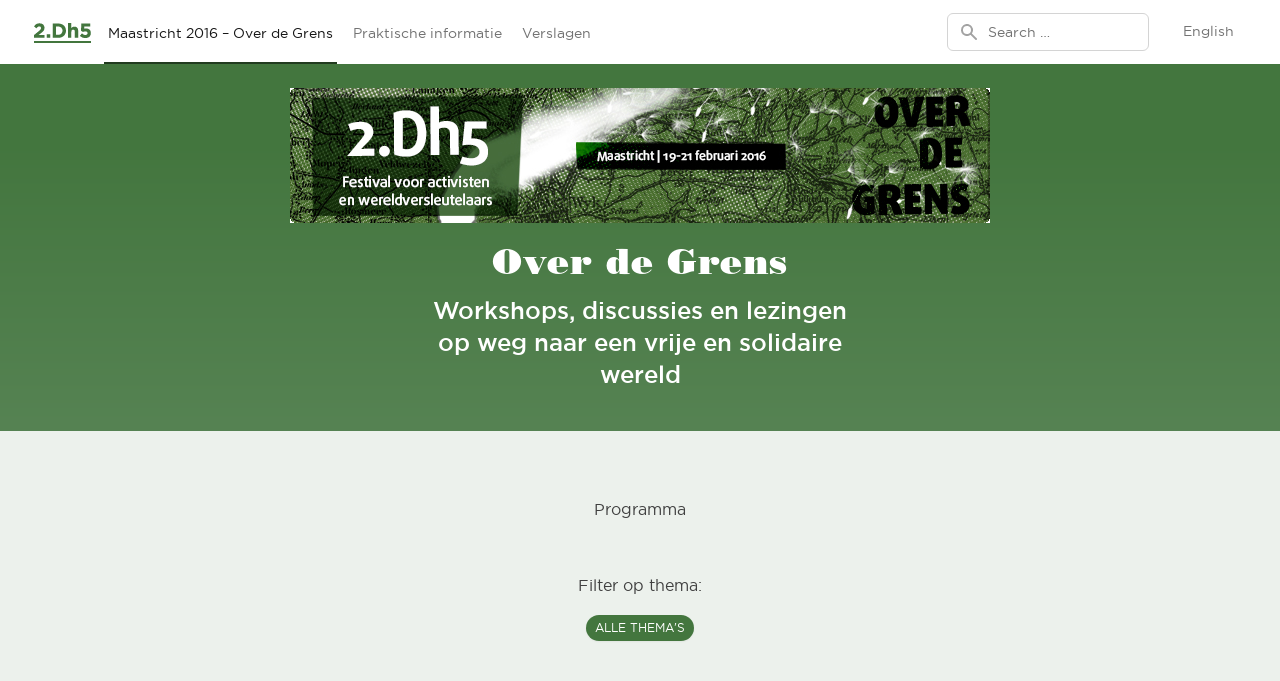

--- FILE ---
content_type: text/html; charset=UTF-8
request_url: https://www.2dh5.nl/maastricht-2016-over-de-grens/
body_size: 19498
content:
<!doctype html>
<html lang="nl">
  <head>
    <meta charset="utf-8">
<script>
var gform;gform||(document.addEventListener("gform_main_scripts_loaded",function(){gform.scriptsLoaded=!0}),window.addEventListener("DOMContentLoaded",function(){gform.domLoaded=!0}),gform={domLoaded:!1,scriptsLoaded:!1,initializeOnLoaded:function(o){gform.domLoaded&&gform.scriptsLoaded?o():!gform.domLoaded&&gform.scriptsLoaded?window.addEventListener("DOMContentLoaded",o):document.addEventListener("gform_main_scripts_loaded",o)},hooks:{action:{},filter:{}},addAction:function(o,n,r,t){gform.addHook("action",o,n,r,t)},addFilter:function(o,n,r,t){gform.addHook("filter",o,n,r,t)},doAction:function(o){gform.doHook("action",o,arguments)},applyFilters:function(o){return gform.doHook("filter",o,arguments)},removeAction:function(o,n){gform.removeHook("action",o,n)},removeFilter:function(o,n,r){gform.removeHook("filter",o,n,r)},addHook:function(o,n,r,t,i){null==gform.hooks[o][n]&&(gform.hooks[o][n]=[]);var e=gform.hooks[o][n];null==i&&(i=n+"_"+e.length),gform.hooks[o][n].push({tag:i,callable:r,priority:t=null==t?10:t})},doHook:function(n,o,r){var t;if(r=Array.prototype.slice.call(r,1),null!=gform.hooks[n][o]&&((o=gform.hooks[n][o]).sort(function(o,n){return o.priority-n.priority}),o.forEach(function(o){"function"!=typeof(t=o.callable)&&(t=window[t]),"action"==n?t.apply(null,r):r[0]=t.apply(null,r)})),"filter"==n)return r[0]},removeHook:function(o,n,t,i){var r;null!=gform.hooks[o][n]&&(r=(r=gform.hooks[o][n]).filter(function(o,n,r){return!!(null!=i&&i!=o.tag||null!=t&&t!=o.priority)}),gform.hooks[o][n]=r)}});
</script>

    <meta name="viewport" content="width=device-width, initial-scale=1, shrink-to-fit=no">
    <title>Maastricht 2016 &#x2d; Over de Grens | 2.Dh5</title>
<link rel="alternate" hreflang="nl" href="https://www.2dh5.nl/maastricht-2016-over-de-grens/" />
<link rel="alternate" hreflang="en" href="https://www.2dh5.nl/en/maastricht-2016-over-de-grens/" />
<link rel="alternate" hreflang="x-default" href="https://www.2dh5.nl/maastricht-2016-over-de-grens/" />

<!-- The SEO Framework by Sybre Waaijer -->
<meta property="og:image" content="https://www.2dh5.nl/app/uploads/2021/11/cropped-avatar.png" />
<meta property="og:image:width" content="400" />
<meta property="og:image:height" content="210" />
<meta property="og:locale" content="nl_NL" />
<meta property="og:type" content="website" />
<meta property="og:title" content="Maastricht 2016 &#x2d; Over de Grens | 2.Dh5" />
<meta property="og:url" content="https://www.2dh5.nl/maastricht-2016-over-de-grens/" />
<meta property="og:site_name" content="2.Dh5" />
<meta name="twitter:card" content="summary_large_image" />
<meta name="twitter:title" content="Maastricht 2016 &#x2d; Over de Grens | 2.Dh5" />
<meta name="twitter:image" content="https://www.2dh5.nl/app/uploads/2021/11/cropped-avatar.png" />
<meta name="twitter:image:width" content="400" />
<meta name="twitter:image:height" content="210" />
<meta name="theme-color" content="#43763e" />
<link rel="canonical" href="https://www.2dh5.nl/maastricht-2016-over-de-grens/" />
<script type="application/ld+json">{"@context":"https://schema.org","@type":"BreadcrumbList","itemListElement":[{"@type":"ListItem","position":1,"item":{"@id":"https://www.2dh5.nl/","name":"2.Dh5"}},{"@type":"ListItem","position":2,"item":{"@id":"https://www.2dh5.nl/maastricht-2016-over-de-grens/","name":"Maastricht 2016 &#8211; Over de Grens"}}]}</script>
<meta name="google-site-verification" content="tsFaqXxHSMPrRfppdrFymX4APF5hv-xqi1Bz_I2JnBU" />
<!-- / The SEO Framework by Sybre Waaijer | 60.27ms meta | 0.83ms boot -->

<link rel='dns-prefetch' href='//plausible.io' />
<link rel="stylesheet" href="/app/plugins/the-events-calendar-pro/src/resources/css/tribe-events-pro-mini-calendar-block.min.css"><link rel="stylesheet" href="/wp/wp-includes/css/classic-themes.min.css"><style id='global-styles-inline-css'>
body{--wp--preset--color--black: #000000;--wp--preset--color--cyan-bluish-gray: #abb8c3;--wp--preset--color--white: #ffffff;--wp--preset--color--pale-pink: #f78da7;--wp--preset--color--vivid-red: #cf2e2e;--wp--preset--color--luminous-vivid-orange: #ff6900;--wp--preset--color--luminous-vivid-amber: #fcb900;--wp--preset--color--light-green-cyan: #7bdcb5;--wp--preset--color--vivid-green-cyan: #00d084;--wp--preset--color--pale-cyan-blue: #8ed1fc;--wp--preset--color--vivid-cyan-blue: #0693e3;--wp--preset--color--vivid-purple: #9b51e0;--wp--preset--color--blue: #3e5f76;--wp--preset--color--brown: #76553e;--wp--preset--color--current: currentColor;--wp--preset--color--green-200: #c7d6c5;--wp--preset--color--green-300: #a1bb9f;--wp--preset--color--green-400: #7b9f78;--wp--preset--color--green-500: #43763e;--wp--preset--color--green-600: #3c6a38;--wp--preset--color--light-blue: #6cc5d2;--wp--preset--color--purple: #713e76;--wp--preset--color--red: #ff0000;--wp--preset--color--yellow: #f2b949;--wp--preset--color--almost-black: #070c06;--wp--preset--color--gray-100: #f5f5f5;--wp--preset--color--gray-200: #e5e5e5;--wp--preset--color--gray-300: #d4d4d4;--wp--preset--color--gray-400: #a3a3a3;--wp--preset--color--gray-50: #fafafa;--wp--preset--color--gray-500: #737373;--wp--preset--color--gray-600: #525252;--wp--preset--color--gray-700: #404040;--wp--preset--color--gray-800: #262626;--wp--preset--color--gray-900: #171717;--wp--preset--color--green-100: #ecf1ec;--wp--preset--color--green-50: #f4f8f4;--wp--preset--color--green-700: #223b1f;--wp--preset--color--green-800: #142313;--wp--preset--color--green-900: #070c06;--wp--preset--gradient--vivid-cyan-blue-to-vivid-purple: linear-gradient(135deg,rgba(6,147,227,1) 0%,rgb(155,81,224) 100%);--wp--preset--gradient--light-green-cyan-to-vivid-green-cyan: linear-gradient(135deg,rgb(122,220,180) 0%,rgb(0,208,130) 100%);--wp--preset--gradient--luminous-vivid-amber-to-luminous-vivid-orange: linear-gradient(135deg,rgba(252,185,0,1) 0%,rgba(255,105,0,1) 100%);--wp--preset--gradient--luminous-vivid-orange-to-vivid-red: linear-gradient(135deg,rgba(255,105,0,1) 0%,rgb(207,46,46) 100%);--wp--preset--gradient--very-light-gray-to-cyan-bluish-gray: linear-gradient(135deg,rgb(238,238,238) 0%,rgb(169,184,195) 100%);--wp--preset--gradient--cool-to-warm-spectrum: linear-gradient(135deg,rgb(74,234,220) 0%,rgb(151,120,209) 20%,rgb(207,42,186) 40%,rgb(238,44,130) 60%,rgb(251,105,98) 80%,rgb(254,248,76) 100%);--wp--preset--gradient--blush-light-purple: linear-gradient(135deg,rgb(255,206,236) 0%,rgb(152,150,240) 100%);--wp--preset--gradient--blush-bordeaux: linear-gradient(135deg,rgb(254,205,165) 0%,rgb(254,45,45) 50%,rgb(107,0,62) 100%);--wp--preset--gradient--luminous-dusk: linear-gradient(135deg,rgb(255,203,112) 0%,rgb(199,81,192) 50%,rgb(65,88,208) 100%);--wp--preset--gradient--pale-ocean: linear-gradient(135deg,rgb(255,245,203) 0%,rgb(182,227,212) 50%,rgb(51,167,181) 100%);--wp--preset--gradient--electric-grass: linear-gradient(135deg,rgb(202,248,128) 0%,rgb(113,206,126) 100%);--wp--preset--gradient--midnight: linear-gradient(135deg,rgb(2,3,129) 0%,rgb(40,116,252) 100%);--wp--preset--duotone--dark-grayscale: url('#wp-duotone-dark-grayscale');--wp--preset--duotone--grayscale: url('#wp-duotone-grayscale');--wp--preset--duotone--purple-yellow: url('#wp-duotone-purple-yellow');--wp--preset--duotone--blue-red: url('#wp-duotone-blue-red');--wp--preset--duotone--midnight: url('#wp-duotone-midnight');--wp--preset--duotone--magenta-yellow: url('#wp-duotone-magenta-yellow');--wp--preset--duotone--purple-green: url('#wp-duotone-purple-green');--wp--preset--duotone--blue-orange: url('#wp-duotone-blue-orange');--wp--preset--font-size--small: 13px;--wp--preset--font-size--medium: 20px;--wp--preset--font-size--large: 36px;--wp--preset--font-size--x-large: 42px;--wp--preset--spacing--20: 0.44rem;--wp--preset--spacing--30: 0.67rem;--wp--preset--spacing--40: 1rem;--wp--preset--spacing--50: 1.5rem;--wp--preset--spacing--60: 2.25rem;--wp--preset--spacing--70: 3.38rem;--wp--preset--spacing--80: 5.06rem;}:where(.is-layout-flex){gap: 0.5em;}body .is-layout-flow > .alignleft{float: left;margin-inline-start: 0;margin-inline-end: 2em;}body .is-layout-flow > .alignright{float: right;margin-inline-start: 2em;margin-inline-end: 0;}body .is-layout-flow > .aligncenter{margin-left: auto !important;margin-right: auto !important;}body .is-layout-constrained > .alignleft{float: left;margin-inline-start: 0;margin-inline-end: 2em;}body .is-layout-constrained > .alignright{float: right;margin-inline-start: 2em;margin-inline-end: 0;}body .is-layout-constrained > .aligncenter{margin-left: auto !important;margin-right: auto !important;}body .is-layout-constrained > :where(:not(.alignleft):not(.alignright):not(.alignfull)){max-width: var(--wp--style--global--content-size);margin-left: auto !important;margin-right: auto !important;}body .is-layout-constrained > .alignwide{max-width: var(--wp--style--global--wide-size);}body .is-layout-flex{display: flex;}body .is-layout-flex{flex-wrap: wrap;align-items: center;}body .is-layout-flex > *{margin: 0;}:where(.wp-block-columns.is-layout-flex){gap: 2em;}.has-black-color{color: var(--wp--preset--color--black) !important;}.has-cyan-bluish-gray-color{color: var(--wp--preset--color--cyan-bluish-gray) !important;}.has-white-color{color: var(--wp--preset--color--white) !important;}.has-pale-pink-color{color: var(--wp--preset--color--pale-pink) !important;}.has-vivid-red-color{color: var(--wp--preset--color--vivid-red) !important;}.has-luminous-vivid-orange-color{color: var(--wp--preset--color--luminous-vivid-orange) !important;}.has-luminous-vivid-amber-color{color: var(--wp--preset--color--luminous-vivid-amber) !important;}.has-light-green-cyan-color{color: var(--wp--preset--color--light-green-cyan) !important;}.has-vivid-green-cyan-color{color: var(--wp--preset--color--vivid-green-cyan) !important;}.has-pale-cyan-blue-color{color: var(--wp--preset--color--pale-cyan-blue) !important;}.has-vivid-cyan-blue-color{color: var(--wp--preset--color--vivid-cyan-blue) !important;}.has-vivid-purple-color{color: var(--wp--preset--color--vivid-purple) !important;}.has-black-background-color{background-color: var(--wp--preset--color--black) !important;}.has-cyan-bluish-gray-background-color{background-color: var(--wp--preset--color--cyan-bluish-gray) !important;}.has-white-background-color{background-color: var(--wp--preset--color--white) !important;}.has-pale-pink-background-color{background-color: var(--wp--preset--color--pale-pink) !important;}.has-vivid-red-background-color{background-color: var(--wp--preset--color--vivid-red) !important;}.has-luminous-vivid-orange-background-color{background-color: var(--wp--preset--color--luminous-vivid-orange) !important;}.has-luminous-vivid-amber-background-color{background-color: var(--wp--preset--color--luminous-vivid-amber) !important;}.has-light-green-cyan-background-color{background-color: var(--wp--preset--color--light-green-cyan) !important;}.has-vivid-green-cyan-background-color{background-color: var(--wp--preset--color--vivid-green-cyan) !important;}.has-pale-cyan-blue-background-color{background-color: var(--wp--preset--color--pale-cyan-blue) !important;}.has-vivid-cyan-blue-background-color{background-color: var(--wp--preset--color--vivid-cyan-blue) !important;}.has-vivid-purple-background-color{background-color: var(--wp--preset--color--vivid-purple) !important;}.has-black-border-color{border-color: var(--wp--preset--color--black) !important;}.has-cyan-bluish-gray-border-color{border-color: var(--wp--preset--color--cyan-bluish-gray) !important;}.has-white-border-color{border-color: var(--wp--preset--color--white) !important;}.has-pale-pink-border-color{border-color: var(--wp--preset--color--pale-pink) !important;}.has-vivid-red-border-color{border-color: var(--wp--preset--color--vivid-red) !important;}.has-luminous-vivid-orange-border-color{border-color: var(--wp--preset--color--luminous-vivid-orange) !important;}.has-luminous-vivid-amber-border-color{border-color: var(--wp--preset--color--luminous-vivid-amber) !important;}.has-light-green-cyan-border-color{border-color: var(--wp--preset--color--light-green-cyan) !important;}.has-vivid-green-cyan-border-color{border-color: var(--wp--preset--color--vivid-green-cyan) !important;}.has-pale-cyan-blue-border-color{border-color: var(--wp--preset--color--pale-cyan-blue) !important;}.has-vivid-cyan-blue-border-color{border-color: var(--wp--preset--color--vivid-cyan-blue) !important;}.has-vivid-purple-border-color{border-color: var(--wp--preset--color--vivid-purple) !important;}.has-vivid-cyan-blue-to-vivid-purple-gradient-background{background: var(--wp--preset--gradient--vivid-cyan-blue-to-vivid-purple) !important;}.has-light-green-cyan-to-vivid-green-cyan-gradient-background{background: var(--wp--preset--gradient--light-green-cyan-to-vivid-green-cyan) !important;}.has-luminous-vivid-amber-to-luminous-vivid-orange-gradient-background{background: var(--wp--preset--gradient--luminous-vivid-amber-to-luminous-vivid-orange) !important;}.has-luminous-vivid-orange-to-vivid-red-gradient-background{background: var(--wp--preset--gradient--luminous-vivid-orange-to-vivid-red) !important;}.has-very-light-gray-to-cyan-bluish-gray-gradient-background{background: var(--wp--preset--gradient--very-light-gray-to-cyan-bluish-gray) !important;}.has-cool-to-warm-spectrum-gradient-background{background: var(--wp--preset--gradient--cool-to-warm-spectrum) !important;}.has-blush-light-purple-gradient-background{background: var(--wp--preset--gradient--blush-light-purple) !important;}.has-blush-bordeaux-gradient-background{background: var(--wp--preset--gradient--blush-bordeaux) !important;}.has-luminous-dusk-gradient-background{background: var(--wp--preset--gradient--luminous-dusk) !important;}.has-pale-ocean-gradient-background{background: var(--wp--preset--gradient--pale-ocean) !important;}.has-electric-grass-gradient-background{background: var(--wp--preset--gradient--electric-grass) !important;}.has-midnight-gradient-background{background: var(--wp--preset--gradient--midnight) !important;}.has-small-font-size{font-size: var(--wp--preset--font-size--small) !important;}.has-medium-font-size{font-size: var(--wp--preset--font-size--medium) !important;}.has-large-font-size{font-size: var(--wp--preset--font-size--large) !important;}.has-x-large-font-size{font-size: var(--wp--preset--font-size--x-large) !important;}
.wp-block-navigation a:where(:not(.wp-element-button)){color: inherit;}
:where(.wp-block-columns.is-layout-flex){gap: 2em;}
.wp-block-pullquote{font-size: 1.5em;line-height: 1.6;}
</style>
<link rel="stylesheet" href="/app/plugins/sitepress-multilingual-cms/templates/language-switchers/legacy-list-horizontal/style.min.css"><link rel="stylesheet" href="/app/themes/2dh5/public/styles/app.css?id=4d1bb5025f48bed9b758786ee204d15e"><meta name="generator" content="WPML ver:4.5.14 stt:38,1,4,3;" />
<meta name="tec-api-version" content="v1"><meta name="tec-api-origin" content="https://www.2dh5.nl"><link rel="alternate" href="https://www.2dh5.nl/wp-json/tribe/events/v1/" />		<style id="wp-custom-css">
			/* Hide event date in banner, keep location */
.page-header-background .flex > div:nth-child(2) {
    display: none;
}
/* Hide both city and date in banner */
.page-header-background .flex > div:nth-child(1),
.page-header-background .flex > div:nth-child(2) {
    display: none;
}
		</style>
		  </head>

  <body class="page-template page-template-template-front-page page page-id-1677 page-parent wp-embed-responsive tribe-no-js maastricht-2016-over-de-grens" x-data="{}" x-cloak>
    <svg xmlns="http://www.w3.org/2000/svg" viewBox="0 0 0 0" width="0" height="0" focusable="false" role="none" style="visibility: hidden; position: absolute; left: -9999px; overflow: hidden;" ><defs><filter id="wp-duotone-dark-grayscale"><feColorMatrix color-interpolation-filters="sRGB" type="matrix" values=" .299 .587 .114 0 0 .299 .587 .114 0 0 .299 .587 .114 0 0 .299 .587 .114 0 0 " /><feComponentTransfer color-interpolation-filters="sRGB" ><feFuncR type="table" tableValues="0 0.49803921568627" /><feFuncG type="table" tableValues="0 0.49803921568627" /><feFuncB type="table" tableValues="0 0.49803921568627" /><feFuncA type="table" tableValues="1 1" /></feComponentTransfer><feComposite in2="SourceGraphic" operator="in" /></filter></defs></svg><svg xmlns="http://www.w3.org/2000/svg" viewBox="0 0 0 0" width="0" height="0" focusable="false" role="none" style="visibility: hidden; position: absolute; left: -9999px; overflow: hidden;" ><defs><filter id="wp-duotone-grayscale"><feColorMatrix color-interpolation-filters="sRGB" type="matrix" values=" .299 .587 .114 0 0 .299 .587 .114 0 0 .299 .587 .114 0 0 .299 .587 .114 0 0 " /><feComponentTransfer color-interpolation-filters="sRGB" ><feFuncR type="table" tableValues="0 1" /><feFuncG type="table" tableValues="0 1" /><feFuncB type="table" tableValues="0 1" /><feFuncA type="table" tableValues="1 1" /></feComponentTransfer><feComposite in2="SourceGraphic" operator="in" /></filter></defs></svg><svg xmlns="http://www.w3.org/2000/svg" viewBox="0 0 0 0" width="0" height="0" focusable="false" role="none" style="visibility: hidden; position: absolute; left: -9999px; overflow: hidden;" ><defs><filter id="wp-duotone-purple-yellow"><feColorMatrix color-interpolation-filters="sRGB" type="matrix" values=" .299 .587 .114 0 0 .299 .587 .114 0 0 .299 .587 .114 0 0 .299 .587 .114 0 0 " /><feComponentTransfer color-interpolation-filters="sRGB" ><feFuncR type="table" tableValues="0.54901960784314 0.98823529411765" /><feFuncG type="table" tableValues="0 1" /><feFuncB type="table" tableValues="0.71764705882353 0.25490196078431" /><feFuncA type="table" tableValues="1 1" /></feComponentTransfer><feComposite in2="SourceGraphic" operator="in" /></filter></defs></svg><svg xmlns="http://www.w3.org/2000/svg" viewBox="0 0 0 0" width="0" height="0" focusable="false" role="none" style="visibility: hidden; position: absolute; left: -9999px; overflow: hidden;" ><defs><filter id="wp-duotone-blue-red"><feColorMatrix color-interpolation-filters="sRGB" type="matrix" values=" .299 .587 .114 0 0 .299 .587 .114 0 0 .299 .587 .114 0 0 .299 .587 .114 0 0 " /><feComponentTransfer color-interpolation-filters="sRGB" ><feFuncR type="table" tableValues="0 1" /><feFuncG type="table" tableValues="0 0.27843137254902" /><feFuncB type="table" tableValues="0.5921568627451 0.27843137254902" /><feFuncA type="table" tableValues="1 1" /></feComponentTransfer><feComposite in2="SourceGraphic" operator="in" /></filter></defs></svg><svg xmlns="http://www.w3.org/2000/svg" viewBox="0 0 0 0" width="0" height="0" focusable="false" role="none" style="visibility: hidden; position: absolute; left: -9999px; overflow: hidden;" ><defs><filter id="wp-duotone-midnight"><feColorMatrix color-interpolation-filters="sRGB" type="matrix" values=" .299 .587 .114 0 0 .299 .587 .114 0 0 .299 .587 .114 0 0 .299 .587 .114 0 0 " /><feComponentTransfer color-interpolation-filters="sRGB" ><feFuncR type="table" tableValues="0 0" /><feFuncG type="table" tableValues="0 0.64705882352941" /><feFuncB type="table" tableValues="0 1" /><feFuncA type="table" tableValues="1 1" /></feComponentTransfer><feComposite in2="SourceGraphic" operator="in" /></filter></defs></svg><svg xmlns="http://www.w3.org/2000/svg" viewBox="0 0 0 0" width="0" height="0" focusable="false" role="none" style="visibility: hidden; position: absolute; left: -9999px; overflow: hidden;" ><defs><filter id="wp-duotone-magenta-yellow"><feColorMatrix color-interpolation-filters="sRGB" type="matrix" values=" .299 .587 .114 0 0 .299 .587 .114 0 0 .299 .587 .114 0 0 .299 .587 .114 0 0 " /><feComponentTransfer color-interpolation-filters="sRGB" ><feFuncR type="table" tableValues="0.78039215686275 1" /><feFuncG type="table" tableValues="0 0.94901960784314" /><feFuncB type="table" tableValues="0.35294117647059 0.47058823529412" /><feFuncA type="table" tableValues="1 1" /></feComponentTransfer><feComposite in2="SourceGraphic" operator="in" /></filter></defs></svg><svg xmlns="http://www.w3.org/2000/svg" viewBox="0 0 0 0" width="0" height="0" focusable="false" role="none" style="visibility: hidden; position: absolute; left: -9999px; overflow: hidden;" ><defs><filter id="wp-duotone-purple-green"><feColorMatrix color-interpolation-filters="sRGB" type="matrix" values=" .299 .587 .114 0 0 .299 .587 .114 0 0 .299 .587 .114 0 0 .299 .587 .114 0 0 " /><feComponentTransfer color-interpolation-filters="sRGB" ><feFuncR type="table" tableValues="0.65098039215686 0.40392156862745" /><feFuncG type="table" tableValues="0 1" /><feFuncB type="table" tableValues="0.44705882352941 0.4" /><feFuncA type="table" tableValues="1 1" /></feComponentTransfer><feComposite in2="SourceGraphic" operator="in" /></filter></defs></svg><svg xmlns="http://www.w3.org/2000/svg" viewBox="0 0 0 0" width="0" height="0" focusable="false" role="none" style="visibility: hidden; position: absolute; left: -9999px; overflow: hidden;" ><defs><filter id="wp-duotone-blue-orange"><feColorMatrix color-interpolation-filters="sRGB" type="matrix" values=" .299 .587 .114 0 0 .299 .587 .114 0 0 .299 .587 .114 0 0 .299 .587 .114 0 0 " /><feComponentTransfer color-interpolation-filters="sRGB" ><feFuncR type="table" tableValues="0.098039215686275 1" /><feFuncG type="table" tableValues="0 0.66274509803922" /><feFuncB type="table" tableValues="0.84705882352941 0.41960784313725" /><feFuncA type="table" tableValues="1 1" /></feComponentTransfer><feComposite in2="SourceGraphic" operator="in" /></filter></defs></svg>    
    <div id="app" >
      <div class="" >

  <a class="sr-only focus:not-sr-only" href="#main">
    Ga naar de inhoud
  </a>

  <nav class="bg-white shadow" x-data="{ mobileMenuIsOpen: false }">
  <div class="max-w-7xl mx-auto px-2 sm:px-4 lg:px-8">
    <div class="flex justify-between h-16">
      <div class="flex px-2 lg:px-0">
        <a href="/" class="flex-shrink-0 flex items-center">
                      <img class="block h-[23px] w-auto"
                 src="https://www.2dh5.nl/app/themes/2dh5/public/images/logo-green-small.png?id=4b1ae191f71e483101835ffb325546c9"
                 srcset="https://www.2dh5.nl/app/themes/2dh5/public/images/logo-green-small-2x.png?id=be8a4dee51d106dbbbb43aface8030c1 2x"
                 alt="2.Dh5" />
                  </a>
        <div class="hidden lg:ml-3 lg:flex lg:space-x-3">

                                                    <a href="https://www.2dh5.nl/maastricht-2016-over-de-grens/"
                   class=" current-menu-item page-item-1677 current_page_item active border-green-700 text-gray-900 inline-flex items-center px-1 pt-1 border-b-2 text-sm font-medium"
                      >
                  Maastricht 2016 – Over de Grens
                </a>
                                                        <a href="https://www.2dh5.nl/maastricht-2016-over-de-grens/praktische-informatie-4/"
                   class=" border-transparent text-gray-500 hover:border-gray-300 hover:text-gray-700 inline-flex items-center px-1 pt-1 border-b-2 text-sm font-medium"
                      >
                  Praktische informatie
                </a>
                                                        <a href="/festival/maastricht-2016/verslagen-maastricht-2016/"
                   class=" menu-item-type-taxonomy menu-item-object-category border-transparent text-gray-500 hover:border-gray-300 hover:text-gray-700 inline-flex items-center px-1 pt-1 border-b-2 text-sm font-medium"
                      >
                  Verslagen
                </a>
                          
          
        </div>

      </div>
      <div class="flex-1 flex items-center justify-center px-2 lg:ml-3  lg:justify-end">

        <form role="search" method="get" class="search-form w-full lg:w-auto" action="https://www.2dh5.nl/">
  <div class="w-full lg:max-w-xs">
    <label for="search" class="sr-only">Search for:</label>
    <div class="relative">
      <div class="absolute inset-y-0 left-0 pl-3 flex items-center pointer-events-none">
        <svg class="h-5 w-5 text-gray-400" xmlns="http://www.w3.org/2000/svg" viewBox="0 0 20 20" fill="currentColor" aria-hidden="true">
          <path fill-rule="evenodd" d="M8 4a4 4 0 100 8 4 4 0 000-8zM2 8a6 6 0 1110.89 3.476l4.817 4.817a1 1 0 01-1.414 1.414l-4.816-4.816A6 6 0 012 8z" clip-rule="evenodd" />
        </svg>
      </div>
      <input
        id="search"
        class="block w-full pl-10 pr-3 py-2 border border-gray-300 rounded-md leading-5 bg-white placeholder-gray-500 focus:outline-none focus:placeholder-gray-400 focus:ring-1 focus:ring-green-500 focus:border-green-500 sm:text-sm"
        placeholder="Search &hellip;"
        value=""
        name="s">
    </div>
  </div>
</form>


      </div>

      <div class="hidden lg:ml-3 lg:flex lg:space-x-1 lg:justify-end">

        
        
<div class="wpml-ls-statics-shortcode_actions wpml-ls wpml-ls-legacy-list-horizontal">
	<ul><li class="wpml-ls-slot-shortcode_actions wpml-ls-item wpml-ls-item-en wpml-ls-first-item wpml-ls-last-item wpml-ls-item-legacy-list-horizontal">
				<a href="https://www.2dh5.nl/en/maastricht-2016-over-de-grens/" class="wpml-ls-link">
                    <span class="wpml-ls-native" lang="en">English</span></a>
			</li></ul>
</div>


      </div>

      <div class="flex items-center lg:hidden">
        <!-- Mobile menu button -->
        <button type="button" class="inline-flex items-center justify-center p-2 rounded-md text-gray-400 hover:text-gray-500 hover:bg-gray-100 focus:outline-none focus:ring-2 focus:ring-inset focus:ring-green-500" aria-controls="mobile-menu" aria-expanded="false">
          <span class="sr-only">Open main menu</span>
          <!--
            Icon when menu is closed.

            Heroicon name: outline/menu

            Menu open: "hidden", Menu closed: "block"
          -->
          <svg class="h-6 w-6"
               :class="{'block': !mobileMenuIsOpen, 'hidden': mobileMenuIsOpen }"
               @click="mobileMenuIsOpen = !mobileMenuIsOpen"
               :aria-hidden="!mobileMenuIsOpen"
               xmlns="http://www.w3.org/2000/svg" fill="none" viewBox="0 0 24 24" stroke="currentColor">
            <path stroke-linecap="round" stroke-linejoin="round" stroke-width="2" d="M4 6h16M4 12h16M4 18h16" />
          </svg>
          <!--
            Icon when menu is open.

            Heroicon name: outline/x

            Menu open: "block", Menu closed: "hidden"
          -->
          <svg
               class="h-6 w-6"
               :class="{'block': mobileMenuIsOpen, 'hidden': !mobileMenuIsOpen }"
               @click="mobileMenuIsOpen = !mobileMenuIsOpen"
               :aria-hidden="mobileMenuIsOpen"
               xmlns="http://www.w3.org/2000/svg" fill="none" viewBox="0 0 24 24" stroke="currentColor">
            <path stroke-linecap="round" stroke-linejoin="round" stroke-width="2" d="M6 18L18 6M6 6l12 12" />
          </svg>
        </button>
      </div>
    </div>
  </div>

  <!-- Mobile menu, show/hide based on menu state. -->
  <div class="lg:hidden" id="mobile-menu"
       :class="{'hidden': !mobileMenuIsOpen }" >
      <!-- Current: "bg-green-50 border-green-500 text-green-700", Default: "border-transparent text-gray-600 hover:bg-gray-50 hover:border-gray-300 hover:text-gray-800" -->

    
      <div class="pt-2 pb-3 space-y-1">

                  
            <a href="https://www.2dh5.nl/maastricht-2016-over-de-grens/"
               class=" current-menu-item page-item-1677 current_page_item active bg-green-50 border-green-600 text-green-700 block pl-3 pr-4 py-2 border-l-4 text-base font-medium"
            >
              Maastricht 2016 – Over de Grens
            </a>

                            
            <a href="https://www.2dh5.nl/maastricht-2016-over-de-grens/praktische-informatie-4/"
               class=" border-transparent text-gray-600 hover:bg-gray-50 hover:border-gray-300 hover:text-gray-800 block pl-3 pr-4 py-2 border-l-4 text-base font-medium"
            >
              Praktische informatie
            </a>

                            
            <a href="/festival/maastricht-2016/verslagen-maastricht-2016/"
               class=" menu-item-type-taxonomy menu-item-object-category border-transparent text-gray-600 hover:bg-gray-50 hover:border-gray-300 hover:text-gray-800 block pl-3 pr-4 py-2 border-l-4 text-base font-medium"
            >
              Verslagen
            </a>

                  
      </div>

    

      </div>
</nav>


        <div class="grid place-items-center place-content-center page-header-background bg-cover"
         >
    <div class="grid place-items-center place-content-center gap-6 px-4 sm:px-8 my-6 bg-cover bg-center">
      <img width="700" height="135" src="/app/uploads/2017/11/2016-header.jpg" class="mx-auto max-h-72 w-auto object-contain" alt="" decoding="async" loading="lazy" srcset="/app/uploads/2017/11/2016-header.jpg 700w, /app/uploads/2017/11/2016-header-300x58.jpg 300w" sizes="(max-width: 700px) 100vw, 700px" />
      <div class="grid gap-2 prose mx-auto md:px-6">
        <h1 class="text-xl sm:text-2xl md:text-3xl lg:text-4xl overflow-x-hidden break-words m-0 p-0 text-center font-title text-white tracking-wide">
          Over de Grens
        </h1>
        <div class="text-base md:text-lg lg:text-xl xl:text-2xl text-center font-semibold text-white md:w-2/3 mx-auto">
          <div>Workshops, discussies en lezingen op weg naar een vrije en solidaire wereld</div>
        </div>

        <div class="flex flex-col md:flex-row justify-between mt-2 w-full md:px-8 md:w-2/3 mx-auto">
          <div class="text-base md:text-lg lg:text-xl xl:text-2xl font-semibold text-green-800 uppercase text-center md:text-left">
            <div>Maastricht</div>
          </div>
          <div class="text-base md:text-lg lg:text-xl xl:text-2xl font-semibold text-green-800 text-center md:text-right">
            19 - 21 feb. 2016
          </div>
        </div>
      </div>
    </div>
  </div>

  
  <div class="page-content-background">

    <main id="main" class="px-6 pt-8 lg:pt-16 pb-12 lg:pb-20 max-w-5xl mx-auto ">
             <article class="prose max-w-prose mx-auto entry-content">
  
<h2 class="has-text-align-center" id="programma">Programma</h2>


<div class="events-wrapper wp-block-event-list-by-date alignwide">

  <div class="relative" >
    <div id="timetable"></div>
  </div>

  
    <div class="relative max-w-7xl mx-auto mt-12"
         x-data="{ tag: location.hash ? location.hash.substring(1) : 'all' }"
         @popstate.window="tag = location.hash ? location.hash.substring(1) : 'all'">

      <div class="prose mb-4 mx-auto w-full flex justify-center">
        <h3>Filter op thema:</h3>
      </div>

      <select class="flex sm:hidden rounded-lg w-full" x-model="tag">
        <option value="all" >Alle thema&#039;s</option>
              </select>

      <div role="list"
           class="hidden sm:flex flex-row flex-wrap space-x-1 -m-1 justify-center items-center">
        <a class="inline-flex items-center px-2 py-1 m-1 uppercase border border-transparent text-xs rounded-full shadow-sm !text-white cursor-pointer"
           :class="tag === 'all' ? ' bg-green-500 hover:bg-green-600' : ' bg-gray-400 hover:bg-gray-500'"
           @click.prevent="tag = 'all'; history.pushState('', 'Alle thema\&#039;s', '#'); dispatchEvent(new PopStateEvent('popstate')); location.hash = 'all'"
           href="#"
        >
          Alle thema&#039;s
        </a>
        
      </div>

      
        
                      <div class="relative max-w-7xl mx-auto">
              <h2 class="text-2xl sm:text-3xl tracking-tight font-heading text-blue mt-20 pb-4 text-center border-gray-200 mb-12">
                vrijdag, 19 februari 2016
              </h2>
              <div role="list"
                   class="not-prose space-y-4 sm:space-y-0 sm:-mt-8 lg:gap-x-8 lg:space-y-0">
                                  <div class="sm:py-4 block py-4"
       x-show="tag === 'all'"
  >
    <div class="space-y-2 sm:grid sm:grid-cols-10 sm:items-start sm:gap-6 sm:space-y-0">
      <div class="flex sm:grid pt-1 sm:space-x-0 sm:pb-2 sm:col-span-2">
                <time class="pl-2 sm:pl-0 uppercase tracking-wide self-center"
              datetime="2016-02-19">
          <div class="time">
            <span class="sr-only">Time</span>
            <svg class="h-5 w-5 text-green-300 inline" xmlns="http://www.w3.org/2000/svg" viewBox="0 0 20 20" fill="currentColor" aria-hidden="true">
              <path fill-rule="evenodd" d="M6 2a1 1 0 00-1 1v1H4a2 2 0 00-2 2v10a2 2 0 002 2h12a2 2 0 002-2V6a2 2 0 00-2-2h-1V3a1 1 0 10-2 0v1H7V3a1 1 0 00-1-1zm0 5a1 1 0 000 2h8a1 1 0 100-2H6z" clip-rule="evenodd" />
            </svg>
            <span class="start-time text-gray-500 text-sm">
               20:00
            </span> &#8211;
            <span class="end-time text-gray-500 text-sm">
              23:00
            </span>
          </div>
        </time>
                          <div class="mt-1 pl-2 sm:pl-0 self-center">
            <span class="sr-only">Location</span>
            <span class="flex">
              <svg class="h-5 w-5 text-green-300" xmlns="http://www.w3.org/2000/svg" viewBox="0 0 20 20" fill="currentColor" aria-hidden="true">
                <path fill-rule="evenodd" d="M5.05 4.05a7 7 0 119.9 9.9L10 18.9l-4.95-4.95a7 7 0 010-9.9zM10 11a2 2 0 100-4 2 2 0 000 4z" clip-rule="evenodd" />
              </svg>
              <div class="text-gray-500 text-sm flex flex-row sm:flex-col">
                <span class="pr-1">
                  Landhuis
                </span>
              </div>
            </span>
          </div>
        
              </div>

      <div class="sm:col-span-8 rounded-lg overflow-x-hidden bg-gradient-to-b from-green-800 to-green-800 hover:from-green-700 ring-1 ring-black ring-opacity-5 focus:outline-none shadow">
        <a class="flex flex-row "
           href="https://www.2dh5.nl/event/feestelijke-opening-2-dh5/"
           >

          <div class="flex-shrink-0 w-36 md:w-44">
            <img loading="lazy" width="300" height="199" src="/app/uploads/2017/11/54bbac9bb301b7.89993548-300x199.jpeg" class="rounded-l-lg h-full sm:w-36 md:w-44 aspect-video object-cover opacity-85 wp-post-image" alt="" decoding="async" srcset="/app/uploads/2017/11/54bbac9bb301b7.89993548-300x199.jpeg 300w, /app/uploads/2017/11/54bbac9bb301b7.89993548.jpeg 504w" sizes="(max-width: 300px) 100vw, 300px">
          </div>

          <div class="px-5 py-4 flex flex-col space-y-1 ">

            <div class="flex flex-row space-x-2 items-center">
              <span class="text-sm lg:text-base text-white">
                <span class="font-semibold leading-tight ">Feestelijke opening 2.Dh5</span>
                                  <span class=" leading-tight">&#8211;</span>
                                      <span class="text-xs lg:text-sm text-green-100 leading-tight">
                      2.Dh5
                    </span>
                                                </span>
            </div>

            <div class="flex flex-row space-x-2 items-center">

              <div role="list" >
                              </div>

              <div role="list" class="hidden sm:flex flex-wrap items-center" >
                              </div>

            </div>

          </div>
        </a>

        
              </div>
    </div>

  </div>
                              </div>
            </div>
          
        
                      <div class="relative max-w-7xl mx-auto">
              <h2 class="text-2xl sm:text-3xl tracking-tight font-heading text-blue mt-20 pb-4 text-center border-gray-200 mb-12">
                zaterdag, 20 februari 2016
              </h2>
              <div role="list"
                   class="not-prose space-y-4 sm:space-y-0 sm:-mt-8 lg:gap-x-8 lg:space-y-0">
                                  <div x-show="tag === 'all'">

    <div class="space-y-2 sm:grid sm:grid-cols-10 sm:items-start sm:gap-6 sm:space-y-0 border-b border-t">
      <div class="flex space-x-2 sm:grid pt-2 sm:space-x-0 sm:pb-4 sm:col-span-2">
        <time class="uppercase tracking-wide"
              datetime="2016-02-20">
          <div class="time">
            <span class="sr-only">Time</span>
            <svg class="h-5 w-5 text-green-300 inline" xmlns="http://www.w3.org/2000/svg" viewBox="0 0 20 20" fill="currentColor" aria-hidden="true">
              <path fill-rule="evenodd" d="M6 2a1 1 0 00-1 1v1H4a2 2 0 00-2 2v10a2 2 0 002 2h12a2 2 0 002-2V6a2 2 0 00-2-2h-1V3a1 1 0 10-2 0v1H7V3a1 1 0 00-1-1zm0 5a1 1 0 000 2h8a1 1 0 100-2H6z" clip-rule="evenodd" />
            </svg>
            <span class="start-time text-gray-500 text-sm">
               09:00
            </span> &#8211;
            <span class="end-time text-gray-500 text-sm">
              10:00
            </span>
          </div>
        </time>
                  <div class="mt-1">
            <span class="sr-only">Location</span>
            <span class="flex">
              <svg class="h-5 w-5 text-green-300" xmlns="http://www.w3.org/2000/svg" viewBox="0 0 20 20" fill="currentColor" aria-hidden="true">
                <path fill-rule="evenodd" d="M5.05 4.05a7 7 0 119.9 9.9L10 18.9l-4.95-4.95a7 7 0 010-9.9zM10 11a2 2 0 100-4 2 2 0 000 4z" clip-rule="evenodd" />
              </svg>
              <div class="text-gray-500 text-sm flex sm:flex-col">
                <span class="pr-1">
                  Caracola Ruimte 1
                </span>
                              </div>
            </span>
          </div>
              </div>

      <div class="sm:col-span-8 uppercase tracking-wider font-medium text-center pb-6 sm:pb-0 pt-2 sm:pt-10"
         href="https://www.2dh5.nl/event/ontbijt/" >
        Ontbijt
      </div>
    </div>

  </div>
                                  <div class="sm:py-4 block py-4"
       x-show="tag === 'all'"
  >
    <div class="space-y-2 sm:grid sm:grid-cols-10 sm:items-start sm:gap-6 sm:space-y-0">
      <div class="flex sm:grid pt-1 sm:space-x-0 sm:pb-2 sm:col-span-2">
                <time class="pl-2 sm:pl-0 uppercase tracking-wide self-center"
              datetime="2016-02-20">
          <div class="time">
            <span class="sr-only">Time</span>
            <svg class="h-5 w-5 text-green-300 inline" xmlns="http://www.w3.org/2000/svg" viewBox="0 0 20 20" fill="currentColor" aria-hidden="true">
              <path fill-rule="evenodd" d="M6 2a1 1 0 00-1 1v1H4a2 2 0 00-2 2v10a2 2 0 002 2h12a2 2 0 002-2V6a2 2 0 00-2-2h-1V3a1 1 0 10-2 0v1H7V3a1 1 0 00-1-1zm0 5a1 1 0 000 2h8a1 1 0 100-2H6z" clip-rule="evenodd" />
            </svg>
            <span class="start-time text-gray-500 text-sm">
               10:00
            </span> &#8211;
            <span class="end-time text-gray-500 text-sm">
              10:15
            </span>
          </div>
        </time>
                          <div class="mt-1 pl-2 sm:pl-0 self-center">
            <span class="sr-only">Location</span>
            <span class="flex">
              <svg class="h-5 w-5 text-green-300" xmlns="http://www.w3.org/2000/svg" viewBox="0 0 20 20" fill="currentColor" aria-hidden="true">
                <path fill-rule="evenodd" d="M5.05 4.05a7 7 0 119.9 9.9L10 18.9l-4.95-4.95a7 7 0 010-9.9zM10 11a2 2 0 100-4 2 2 0 000 4z" clip-rule="evenodd" />
              </svg>
              <div class="text-gray-500 text-sm flex flex-row sm:flex-col">
                <span class="pr-1">
                  Caracola Ruimte 1
                </span>
              </div>
            </span>
          </div>
        
              </div>

      <div class="sm:col-span-8 rounded-lg overflow-x-hidden bg-gradient-to-b from-green-700 to-green-700 hover:from-green-600 ring-1 ring-black ring-opacity-5 focus:outline-none shadow">
        <a class="flex flex-row "
           href="https://www.2dh5.nl/event/plenaire-opening-2-dh5/"
           >

          <div class="flex-shrink-0 w-36 md:w-44">
            <img width="212" height="119" src="/app/uploads/2017/10/2dh5-logo-2x.png" class="rounded-l-lg h-full sm:w-36 md:w-44 aspect-video object-cover opacity-85 wp-post-image" alt="" decoding="async" loading="lazy">
          </div>

          <div class="px-5 py-4 flex flex-col space-y-1 ">

            <div class="flex flex-row space-x-2 items-center">
              <span class="text-sm lg:text-base text-white">
                <span class="font-semibold leading-tight ">Plenaire opening 2.Dh5</span>
                                  <span class=" leading-tight">&#8211;</span>
                                      <span class="text-xs lg:text-sm text-green-100 leading-tight">
                      2.Dh5
                    </span>
                                                </span>
            </div>

            <div class="flex flex-row space-x-2 items-center">

              <div role="list" >
                              </div>

              <div role="list" class="hidden sm:flex flex-wrap items-center" >
                              </div>

            </div>

          </div>
        </a>

        
              </div>
    </div>

  </div>
                                  <div class="sm:py-4 block py-4"
       x-show="tag === 'all'"
  >
    <div class="space-y-2 sm:grid sm:grid-cols-10 sm:items-start sm:gap-6 sm:space-y-0">
      <div class="flex sm:grid pt-1 sm:space-x-0 sm:pb-2 sm:col-span-2">
                <time class="pl-2 sm:pl-0 uppercase tracking-wide self-center"
              datetime="2016-02-20">
          <div class="time">
            <span class="sr-only">Time</span>
            <svg class="h-5 w-5 text-green-300 inline" xmlns="http://www.w3.org/2000/svg" viewBox="0 0 20 20" fill="currentColor" aria-hidden="true">
              <path fill-rule="evenodd" d="M6 2a1 1 0 00-1 1v1H4a2 2 0 00-2 2v10a2 2 0 002 2h12a2 2 0 002-2V6a2 2 0 00-2-2h-1V3a1 1 0 10-2 0v1H7V3a1 1 0 00-1-1zm0 5a1 1 0 000 2h8a1 1 0 100-2H6z" clip-rule="evenodd" />
            </svg>
            <span class="start-time text-gray-500 text-sm">
               10:30
            </span> &#8211;
            <span class="end-time text-gray-500 text-sm">
              11:45
            </span>
          </div>
        </time>
                          <div class="mt-1 pl-2 sm:pl-0 self-center">
            <span class="sr-only">Location</span>
            <span class="flex">
              <svg class="h-5 w-5 text-green-300" xmlns="http://www.w3.org/2000/svg" viewBox="0 0 20 20" fill="currentColor" aria-hidden="true">
                <path fill-rule="evenodd" d="M5.05 4.05a7 7 0 119.9 9.9L10 18.9l-4.95-4.95a7 7 0 010-9.9zM10 11a2 2 0 100-4 2 2 0 000 4z" clip-rule="evenodd" />
              </svg>
              <div class="text-gray-500 text-sm flex flex-row sm:flex-col">
                <span class="pr-1">
                  Caracola Ruimte 1
                </span>
              </div>
            </span>
          </div>
        
              </div>

      <div class="sm:col-span-8 rounded-lg overflow-x-hidden bg-gradient-to-b from-gray-700 to-gray-700/90 hover:from-gray-600 ring-1 ring-black ring-opacity-5 focus:outline-none shadow">
        <a class="flex flex-row "
           href="https://www.2dh5.nl/event/gedemobiliseerde-maatschappij/"
           >

          <div class="flex-shrink-0 w-36 md:w-44">
            
          </div>

          <div class="px-5 py-4 flex flex-col space-y-1 ">

            <div class="flex flex-row space-x-2 items-center">
              <span class="text-sm lg:text-base text-white">
                <span class="font-semibold leading-tight ">Gedemobiliseerde maatschappij</span>
                              </span>
            </div>

            <div class="flex flex-row space-x-2 items-center">

              <div role="list" >
                              </div>

              <div role="list" class="hidden sm:flex flex-wrap items-center" >
                              </div>

            </div>

          </div>
        </a>

        
              </div>
    </div>

  </div>
                                  <div class="sm:py-4 block py-4"
       x-show="tag === 'all'"
  >
    <div class="space-y-2 sm:grid sm:grid-cols-10 sm:items-start sm:gap-6 sm:space-y-0">
      <div class="flex sm:grid pt-1 sm:space-x-0 sm:pb-2 sm:col-span-2">
                <time class="pl-2 sm:pl-0 uppercase tracking-wide self-center"
              datetime="2016-02-20">
          <div class="time">
            <span class="sr-only">Time</span>
            <svg class="h-5 w-5 text-green-300 inline" xmlns="http://www.w3.org/2000/svg" viewBox="0 0 20 20" fill="currentColor" aria-hidden="true">
              <path fill-rule="evenodd" d="M6 2a1 1 0 00-1 1v1H4a2 2 0 00-2 2v10a2 2 0 002 2h12a2 2 0 002-2V6a2 2 0 00-2-2h-1V3a1 1 0 10-2 0v1H7V3a1 1 0 00-1-1zm0 5a1 1 0 000 2h8a1 1 0 100-2H6z" clip-rule="evenodd" />
            </svg>
            <span class="start-time text-gray-500 text-sm">
               10:30
            </span> &#8211;
            <span class="end-time text-gray-500 text-sm">
              11:45
            </span>
          </div>
        </time>
                          <div class="mt-1 pl-2 sm:pl-0 self-center">
            <span class="sr-only">Location</span>
            <span class="flex">
              <svg class="h-5 w-5 text-green-300" xmlns="http://www.w3.org/2000/svg" viewBox="0 0 20 20" fill="currentColor" aria-hidden="true">
                <path fill-rule="evenodd" d="M5.05 4.05a7 7 0 119.9 9.9L10 18.9l-4.95-4.95a7 7 0 010-9.9zM10 11a2 2 0 100-4 2 2 0 000 4z" clip-rule="evenodd" />
              </svg>
              <div class="text-gray-500 text-sm flex flex-row sm:flex-col">
                <span class="pr-1">
                  Caracola Ruimte 1
                </span>
              </div>
            </span>
          </div>
        
              </div>

      <div class="sm:col-span-8 rounded-lg overflow-x-hidden bg-gradient-to-b from-green-600 to-green-600 hover:from-green-500 ring-1 ring-black ring-opacity-5 focus:outline-none shadow">
        <a class="flex flex-row "
           href="https://www.2dh5.nl/event/activists-without-uniforms-queering-the-question-who-are-you/"
           >

          <div class="flex-shrink-0 w-36 md:w-44">
            <img width="268" height="300" src="/app/uploads/2017/11/56a629ecd92243.34488588-268x300.png" class="rounded-l-lg h-full sm:w-36 md:w-44 aspect-video object-cover opacity-85 wp-post-image" alt="" decoding="async" loading="lazy" srcset="/app/uploads/2017/11/56a629ecd92243.34488588-268x300.png 268w, /app/uploads/2017/11/56a629ecd92243.34488588.png 600w" sizes="(max-width: 268px) 100vw, 268px">
          </div>

          <div class="px-5 py-4 flex flex-col space-y-1 ">

            <div class="flex flex-row space-x-2 items-center">
              <span class="text-sm lg:text-base text-white">
                <span class="font-semibold leading-tight ">Activists without uniforms &#8211; queering the question &#8216;who are you?&#8217;</span>
                                  <span class=" leading-tight">&#8211;</span>
                                      <span class="text-xs lg:text-sm text-green-100 leading-tight">
                      Rense
                    </span>
                                                </span>
            </div>

            <div class="flex flex-row space-x-2 items-center">

              <div role="list" >
                              </div>

              <div role="list" class="hidden sm:flex flex-wrap items-center" >
                              </div>

            </div>

          </div>
        </a>

        
              </div>
    </div>

  </div>
                                  <div class="sm:py-4 block py-4"
       x-show="tag === 'all'"
  >
    <div class="space-y-2 sm:grid sm:grid-cols-10 sm:items-start sm:gap-6 sm:space-y-0">
      <div class="flex sm:grid pt-1 sm:space-x-0 sm:pb-2 sm:col-span-2">
                <time class="pl-2 sm:pl-0 uppercase tracking-wide self-center"
              datetime="2016-02-20">
          <div class="time">
            <span class="sr-only">Time</span>
            <svg class="h-5 w-5 text-green-300 inline" xmlns="http://www.w3.org/2000/svg" viewBox="0 0 20 20" fill="currentColor" aria-hidden="true">
              <path fill-rule="evenodd" d="M6 2a1 1 0 00-1 1v1H4a2 2 0 00-2 2v10a2 2 0 002 2h12a2 2 0 002-2V6a2 2 0 00-2-2h-1V3a1 1 0 10-2 0v1H7V3a1 1 0 00-1-1zm0 5a1 1 0 000 2h8a1 1 0 100-2H6z" clip-rule="evenodd" />
            </svg>
            <span class="start-time text-gray-500 text-sm">
               10:30
            </span> &#8211;
            <span class="end-time text-gray-500 text-sm">
              11:45
            </span>
          </div>
        </time>
                          <div class="mt-1 pl-2 sm:pl-0 self-center">
            <span class="sr-only">Location</span>
            <span class="flex">
              <svg class="h-5 w-5 text-green-300" xmlns="http://www.w3.org/2000/svg" viewBox="0 0 20 20" fill="currentColor" aria-hidden="true">
                <path fill-rule="evenodd" d="M5.05 4.05a7 7 0 119.9 9.9L10 18.9l-4.95-4.95a7 7 0 010-9.9zM10 11a2 2 0 100-4 2 2 0 000 4z" clip-rule="evenodd" />
              </svg>
              <div class="text-gray-500 text-sm flex flex-row sm:flex-col">
                <span class="pr-1">
                  Caracola Ruimte 1
                </span>
              </div>
            </span>
          </div>
        
              </div>

      <div class="sm:col-span-8 rounded-lg overflow-x-hidden bg-gradient-to-b from-gray-700 to-gray-700/90 hover:from-gray-600 ring-1 ring-black ring-opacity-5 focus:outline-none shadow">
        <a class="flex flex-row "
           href="https://www.2dh5.nl/event/love-friendship-and-radical-political-change-in-palestine/"
           >

          <div class="flex-shrink-0 w-36 md:w-44">
            <img width="220" height="300" src="/app/uploads/2017/11/56a7248c0eb688.71044645-220x300.png" class="rounded-l-lg h-full sm:w-36 md:w-44 aspect-video object-cover opacity-85 wp-post-image" alt="" decoding="async" loading="lazy" srcset="/app/uploads/2017/11/56a7248c0eb688.71044645-220x300.png 220w, /app/uploads/2017/11/56a7248c0eb688.71044645.png 600w" sizes="(max-width: 220px) 100vw, 220px">
          </div>

          <div class="px-5 py-4 flex flex-col space-y-1 ">

            <div class="flex flex-row space-x-2 items-center">
              <span class="text-sm lg:text-base text-white">
                <span class="font-semibold leading-tight ">Love, friendship, and radical political change in Palestine</span>
                              </span>
            </div>

            <div class="flex flex-row space-x-2 items-center">

              <div role="list" >
                              </div>

              <div role="list" class="hidden sm:flex flex-wrap items-center" >
                              </div>

            </div>

          </div>
        </a>

        
              </div>
    </div>

  </div>
                                  <div class="sm:py-4 block py-4"
       x-show="tag === 'all'"
  >
    <div class="space-y-2 sm:grid sm:grid-cols-10 sm:items-start sm:gap-6 sm:space-y-0">
      <div class="flex sm:grid pt-1 sm:space-x-0 sm:pb-2 sm:col-span-2">
                <time class="pl-2 sm:pl-0 uppercase tracking-wide self-center"
              datetime="2016-02-20">
          <div class="time">
            <span class="sr-only">Time</span>
            <svg class="h-5 w-5 text-green-300 inline" xmlns="http://www.w3.org/2000/svg" viewBox="0 0 20 20" fill="currentColor" aria-hidden="true">
              <path fill-rule="evenodd" d="M6 2a1 1 0 00-1 1v1H4a2 2 0 00-2 2v10a2 2 0 002 2h12a2 2 0 002-2V6a2 2 0 00-2-2h-1V3a1 1 0 10-2 0v1H7V3a1 1 0 00-1-1zm0 5a1 1 0 000 2h8a1 1 0 100-2H6z" clip-rule="evenodd" />
            </svg>
            <span class="start-time text-gray-500 text-sm">
               12:00
            </span> &#8211;
            <span class="end-time text-gray-500 text-sm">
              13:30
            </span>
          </div>
        </time>
                          <div class="mt-1 pl-2 sm:pl-0 self-center">
            <span class="sr-only">Location</span>
            <span class="flex">
              <svg class="h-5 w-5 text-green-300" xmlns="http://www.w3.org/2000/svg" viewBox="0 0 20 20" fill="currentColor" aria-hidden="true">
                <path fill-rule="evenodd" d="M5.05 4.05a7 7 0 119.9 9.9L10 18.9l-4.95-4.95a7 7 0 010-9.9zM10 11a2 2 0 100-4 2 2 0 000 4z" clip-rule="evenodd" />
              </svg>
              <div class="text-gray-500 text-sm flex flex-row sm:flex-col">
                <span class="pr-1">
                  Caracola Ruimte 1
                </span>
              </div>
            </span>
          </div>
        
              </div>

      <div class="sm:col-span-8 rounded-lg overflow-x-hidden bg-gradient-to-b from-purple to-purple/90 hover:from-purple/90 ring-1 ring-black ring-opacity-5 focus:outline-none shadow">
        <a class="flex flex-row "
           href="https://www.2dh5.nl/event/voorbij-het-grensdenken-een-collectieve-verkenning-tussen-hier-en-ginder/"
           >

          <div class="flex-shrink-0 w-36 md:w-44">
            
          </div>

          <div class="px-5 py-4 flex flex-col space-y-1 ">

            <div class="flex flex-row space-x-2 items-center">
              <span class="text-sm lg:text-base text-white">
                <span class="font-semibold leading-tight ">Voorbij het &#8216;grensdenken&#8217;: een collectieve verkenning tussen hier en ginder</span>
                              </span>
            </div>

            <div class="flex flex-row space-x-2 items-center">

              <div role="list" >
                              </div>

              <div role="list" class="hidden sm:flex flex-wrap items-center" >
                              </div>

            </div>

          </div>
        </a>

        
              </div>
    </div>

  </div>
                                  <div class="sm:py-4 block py-4"
       x-show="tag === 'all'"
  >
    <div class="space-y-2 sm:grid sm:grid-cols-10 sm:items-start sm:gap-6 sm:space-y-0">
      <div class="flex sm:grid pt-1 sm:space-x-0 sm:pb-2 sm:col-span-2">
                <time class="pl-2 sm:pl-0 uppercase tracking-wide self-center"
              datetime="2016-02-20">
          <div class="time">
            <span class="sr-only">Time</span>
            <svg class="h-5 w-5 text-green-300 inline" xmlns="http://www.w3.org/2000/svg" viewBox="0 0 20 20" fill="currentColor" aria-hidden="true">
              <path fill-rule="evenodd" d="M6 2a1 1 0 00-1 1v1H4a2 2 0 00-2 2v10a2 2 0 002 2h12a2 2 0 002-2V6a2 2 0 00-2-2h-1V3a1 1 0 10-2 0v1H7V3a1 1 0 00-1-1zm0 5a1 1 0 000 2h8a1 1 0 100-2H6z" clip-rule="evenodd" />
            </svg>
            <span class="start-time text-gray-500 text-sm">
               12:00
            </span> &#8211;
            <span class="end-time text-gray-500 text-sm">
              13:30
            </span>
          </div>
        </time>
                          <div class="mt-1 pl-2 sm:pl-0 self-center">
            <span class="sr-only">Location</span>
            <span class="flex">
              <svg class="h-5 w-5 text-green-300" xmlns="http://www.w3.org/2000/svg" viewBox="0 0 20 20" fill="currentColor" aria-hidden="true">
                <path fill-rule="evenodd" d="M5.05 4.05a7 7 0 119.9 9.9L10 18.9l-4.95-4.95a7 7 0 010-9.9zM10 11a2 2 0 100-4 2 2 0 000 4z" clip-rule="evenodd" />
              </svg>
              <div class="text-gray-500 text-sm flex flex-row sm:flex-col">
                <span class="pr-1">
                  Caracola Ruimte 1
                </span>
              </div>
            </span>
          </div>
        
              </div>

      <div class="sm:col-span-8 rounded-lg overflow-x-hidden bg-gradient-to-b from-gray-500 to-gray-500/90 hover:from-gray-400 ring-1 ring-black ring-opacity-5 focus:outline-none shadow">
        <a class="flex flex-row "
           href="https://www.2dh5.nl/event/nieuw-geld-vs-oud-geld/"
           >

          <div class="flex-shrink-0 w-36 md:w-44">
            <img width="300" height="144" src="/app/uploads/2017/11/56b88b454d4a94.07562953-300x144.jpeg" class="rounded-l-lg h-full sm:w-36 md:w-44 aspect-video object-cover opacity-85 wp-post-image" alt="" decoding="async" loading="lazy" srcset="/app/uploads/2017/11/56b88b454d4a94.07562953-300x144.jpeg 300w, /app/uploads/2017/11/56b88b454d4a94.07562953-768x369.jpeg 768w, /app/uploads/2017/11/56b88b454d4a94.07562953.jpeg 958w" sizes="(max-width: 300px) 100vw, 300px">
          </div>

          <div class="px-5 py-4 flex flex-col space-y-1 ">

            <div class="flex flex-row space-x-2 items-center">
              <span class="text-sm lg:text-base text-white">
                <span class="font-semibold leading-tight ">Nieuw Geld vs. Oud Geld?</span>
                                  <span class=" leading-tight">&#8211;</span>
                                      <span class="text-xs lg:text-sm text-green-100 leading-tight">
                      Patrice Riemens
                    </span>
                                                </span>
            </div>

            <div class="flex flex-row space-x-2 items-center">

              <div role="list" >
                              </div>

              <div role="list" class="hidden sm:flex flex-wrap items-center" >
                              </div>

            </div>

          </div>
        </a>

        
              </div>
    </div>

  </div>
                                  <div class="sm:py-4 block py-4"
       x-show="tag === 'all'"
  >
    <div class="space-y-2 sm:grid sm:grid-cols-10 sm:items-start sm:gap-6 sm:space-y-0">
      <div class="flex sm:grid pt-1 sm:space-x-0 sm:pb-2 sm:col-span-2">
                <time class="pl-2 sm:pl-0 uppercase tracking-wide self-center"
              datetime="2016-02-20">
          <div class="time">
            <span class="sr-only">Time</span>
            <svg class="h-5 w-5 text-green-300 inline" xmlns="http://www.w3.org/2000/svg" viewBox="0 0 20 20" fill="currentColor" aria-hidden="true">
              <path fill-rule="evenodd" d="M6 2a1 1 0 00-1 1v1H4a2 2 0 00-2 2v10a2 2 0 002 2h12a2 2 0 002-2V6a2 2 0 00-2-2h-1V3a1 1 0 10-2 0v1H7V3a1 1 0 00-1-1zm0 5a1 1 0 000 2h8a1 1 0 100-2H6z" clip-rule="evenodd" />
            </svg>
            <span class="start-time text-gray-500 text-sm">
               12:00
            </span> &#8211;
            <span class="end-time text-gray-500 text-sm">
              13:15
            </span>
          </div>
        </time>
                          <div class="mt-1 pl-2 sm:pl-0 self-center">
            <span class="sr-only">Location</span>
            <span class="flex">
              <svg class="h-5 w-5 text-green-300" xmlns="http://www.w3.org/2000/svg" viewBox="0 0 20 20" fill="currentColor" aria-hidden="true">
                <path fill-rule="evenodd" d="M5.05 4.05a7 7 0 119.9 9.9L10 18.9l-4.95-4.95a7 7 0 010-9.9zM10 11a2 2 0 100-4 2 2 0 000 4z" clip-rule="evenodd" />
              </svg>
              <div class="text-gray-500 text-sm flex flex-row sm:flex-col">
                <span class="pr-1">
                  Caracola Ruimte 1
                </span>
              </div>
            </span>
          </div>
        
              </div>

      <div class="sm:col-span-8 rounded-lg overflow-x-hidden bg-gradient-to-b from-blue to-blue/90 hover:from-blue/90 ring-1 ring-black ring-opacity-5 focus:outline-none shadow">
        <a class="flex flex-row "
           href="https://www.2dh5.nl/event/activisme-buiten-de-lijnen/"
           >

          <div class="flex-shrink-0 w-36 md:w-44">
            
          </div>

          <div class="px-5 py-4 flex flex-col space-y-1 ">

            <div class="flex flex-row space-x-2 items-center">
              <span class="text-sm lg:text-base text-white">
                <span class="font-semibold leading-tight ">Activisme buiten de lijnen</span>
                              </span>
            </div>

            <div class="flex flex-row space-x-2 items-center">

              <div role="list" >
                              </div>

              <div role="list" class="hidden sm:flex flex-wrap items-center" >
                              </div>

            </div>

          </div>
        </a>

        
              </div>
    </div>

  </div>
                                  <div class="sm:py-4 block py-4"
       x-show="tag === 'all'"
  >
    <div class="space-y-2 sm:grid sm:grid-cols-10 sm:items-start sm:gap-6 sm:space-y-0">
      <div class="flex sm:grid pt-1 sm:space-x-0 sm:pb-2 sm:col-span-2">
                <time class="pl-2 sm:pl-0 uppercase tracking-wide self-center"
              datetime="2016-02-20">
          <div class="time">
            <span class="sr-only">Time</span>
            <svg class="h-5 w-5 text-green-300 inline" xmlns="http://www.w3.org/2000/svg" viewBox="0 0 20 20" fill="currentColor" aria-hidden="true">
              <path fill-rule="evenodd" d="M6 2a1 1 0 00-1 1v1H4a2 2 0 00-2 2v10a2 2 0 002 2h12a2 2 0 002-2V6a2 2 0 00-2-2h-1V3a1 1 0 10-2 0v1H7V3a1 1 0 00-1-1zm0 5a1 1 0 000 2h8a1 1 0 100-2H6z" clip-rule="evenodd" />
            </svg>
            <span class="start-time text-gray-500 text-sm">
               13:30
            </span> &#8211;
            <span class="end-time text-gray-500 text-sm">
              14:15
            </span>
          </div>
        </time>
                          <div class="mt-1 pl-2 sm:pl-0 self-center">
            <span class="sr-only">Location</span>
            <span class="flex">
              <svg class="h-5 w-5 text-green-300" xmlns="http://www.w3.org/2000/svg" viewBox="0 0 20 20" fill="currentColor" aria-hidden="true">
                <path fill-rule="evenodd" d="M5.05 4.05a7 7 0 119.9 9.9L10 18.9l-4.95-4.95a7 7 0 010-9.9zM10 11a2 2 0 100-4 2 2 0 000 4z" clip-rule="evenodd" />
              </svg>
              <div class="text-gray-500 text-sm flex flex-row sm:flex-col">
                <span class="pr-1">
                  Caracola Ruimte 1
                </span>
              </div>
            </span>
          </div>
        
              </div>

      <div class="sm:col-span-8 rounded-lg overflow-x-hidden bg-gradient-to-b from-green-600 to-green-600 hover:from-green-500 ring-1 ring-black ring-opacity-5 focus:outline-none shadow">
        <a class="flex flex-row "
           href="https://www.2dh5.nl/event/privacy-cafe-protecting-online-privacy/"
           >

          <div class="flex-shrink-0 w-36 md:w-44">
            
          </div>

          <div class="px-5 py-4 flex flex-col space-y-1 ">

            <div class="flex flex-row space-x-2 items-center">
              <span class="text-sm lg:text-base text-white">
                <span class="font-semibold leading-tight ">Privacy cafe &#8211; protecting online privacy</span>
                                  <span class=" leading-tight">&#8211;</span>
                                      <span class="text-xs lg:text-sm text-green-100 leading-tight">
                      Pinknoise
                    </span>
                                                </span>
            </div>

            <div class="flex flex-row space-x-2 items-center">

              <div role="list" >
                              </div>

              <div role="list" class="hidden sm:flex flex-wrap items-center" >
                              </div>

            </div>

          </div>
        </a>

        
              </div>
    </div>

  </div>
                                  <div x-show="tag === 'all'">

    <div class="space-y-2 sm:grid sm:grid-cols-10 sm:items-start sm:gap-6 sm:space-y-0 border-b border-t">
      <div class="flex space-x-2 sm:grid pt-2 sm:space-x-0 sm:pb-4 sm:col-span-2">
        <time class="uppercase tracking-wide"
              datetime="2016-02-20">
          <div class="time">
            <span class="sr-only">Time</span>
            <svg class="h-5 w-5 text-green-300 inline" xmlns="http://www.w3.org/2000/svg" viewBox="0 0 20 20" fill="currentColor" aria-hidden="true">
              <path fill-rule="evenodd" d="M6 2a1 1 0 00-1 1v1H4a2 2 0 00-2 2v10a2 2 0 002 2h12a2 2 0 002-2V6a2 2 0 00-2-2h-1V3a1 1 0 10-2 0v1H7V3a1 1 0 00-1-1zm0 5a1 1 0 000 2h8a1 1 0 100-2H6z" clip-rule="evenodd" />
            </svg>
            <span class="start-time text-gray-500 text-sm">
               13:30
            </span> &#8211;
            <span class="end-time text-gray-500 text-sm">
              14:30
            </span>
          </div>
        </time>
                  <div class="mt-1">
            <span class="sr-only">Location</span>
            <span class="flex">
              <svg class="h-5 w-5 text-green-300" xmlns="http://www.w3.org/2000/svg" viewBox="0 0 20 20" fill="currentColor" aria-hidden="true">
                <path fill-rule="evenodd" d="M5.05 4.05a7 7 0 119.9 9.9L10 18.9l-4.95-4.95a7 7 0 010-9.9zM10 11a2 2 0 100-4 2 2 0 000 4z" clip-rule="evenodd" />
              </svg>
              <div class="text-gray-500 text-sm flex sm:flex-col">
                <span class="pr-1">
                  Caracola Ruimte 1
                </span>
                              </div>
            </span>
          </div>
              </div>

      <div class="sm:col-span-8 uppercase tracking-wider font-medium text-center pb-6 sm:pb-0 pt-2 sm:pt-10"
         href="https://www.2dh5.nl/event/lunch-5/" >
        Lunch
      </div>
    </div>

  </div>
                                  <div class="sm:py-4 block py-4"
       x-show="tag === 'all'"
  >
    <div class="space-y-2 sm:grid sm:grid-cols-10 sm:items-start sm:gap-6 sm:space-y-0">
      <div class="flex sm:grid pt-1 sm:space-x-0 sm:pb-2 sm:col-span-2">
                <time class="pl-2 sm:pl-0 uppercase tracking-wide self-center"
              datetime="2016-02-20">
          <div class="time">
            <span class="sr-only">Time</span>
            <svg class="h-5 w-5 text-green-300 inline" xmlns="http://www.w3.org/2000/svg" viewBox="0 0 20 20" fill="currentColor" aria-hidden="true">
              <path fill-rule="evenodd" d="M6 2a1 1 0 00-1 1v1H4a2 2 0 00-2 2v10a2 2 0 002 2h12a2 2 0 002-2V6a2 2 0 00-2-2h-1V3a1 1 0 10-2 0v1H7V3a1 1 0 00-1-1zm0 5a1 1 0 000 2h8a1 1 0 100-2H6z" clip-rule="evenodd" />
            </svg>
            <span class="start-time text-gray-500 text-sm">
               14:30
            </span> &#8211;
            <span class="end-time text-gray-500 text-sm">
              16:30
            </span>
          </div>
        </time>
                          <div class="mt-1 pl-2 sm:pl-0 self-center">
            <span class="sr-only">Location</span>
            <span class="flex">
              <svg class="h-5 w-5 text-green-300" xmlns="http://www.w3.org/2000/svg" viewBox="0 0 20 20" fill="currentColor" aria-hidden="true">
                <path fill-rule="evenodd" d="M5.05 4.05a7 7 0 119.9 9.9L10 18.9l-4.95-4.95a7 7 0 010-9.9zM10 11a2 2 0 100-4 2 2 0 000 4z" clip-rule="evenodd" />
              </svg>
              <div class="text-gray-500 text-sm flex flex-row sm:flex-col">
                <span class="pr-1">
                  Caracola Ruimte 1
                </span>
              </div>
            </span>
          </div>
        
              </div>

      <div class="sm:col-span-8 rounded-lg overflow-x-hidden bg-gradient-to-b from-blue to-blue/90 hover:from-blue/90 ring-1 ring-black ring-opacity-5 focus:outline-none shadow">
        <a class="flex flex-row "
           href="https://www.2dh5.nl/event/oorlog-is-geen-oplossing-stellingnames-over-syrie/"
           >

          <div class="flex-shrink-0 w-36 md:w-44">
            <img width="300" height="300" src="/app/uploads/2017/11/56a7488c3acbf9.65015691.jpeg" class="rounded-l-lg h-full sm:w-36 md:w-44 aspect-video object-cover opacity-85 wp-post-image" alt="" decoding="async" loading="lazy" srcset="/app/uploads/2017/11/56a7488c3acbf9.65015691.jpeg 300w, /app/uploads/2017/11/56a7488c3acbf9.65015691-150x150.jpeg 150w" sizes="(max-width: 300px) 100vw, 300px">
          </div>

          <div class="px-5 py-4 flex flex-col space-y-1 ">

            <div class="flex flex-row space-x-2 items-center">
              <span class="text-sm lg:text-base text-white">
                <span class="font-semibold leading-tight ">Oorlog is geen oplossing &#8211; stellingnames over Syrië</span>
                              </span>
            </div>

            <div class="flex flex-row space-x-2 items-center">

              <div role="list" >
                              </div>

              <div role="list" class="hidden sm:flex flex-wrap items-center" >
                              </div>

            </div>

          </div>
        </a>

        
              </div>
    </div>

  </div>
                                  <div class="sm:py-4 block py-4"
       x-show="tag === 'all'"
  >
    <div class="space-y-2 sm:grid sm:grid-cols-10 sm:items-start sm:gap-6 sm:space-y-0">
      <div class="flex sm:grid pt-1 sm:space-x-0 sm:pb-2 sm:col-span-2">
                <time class="pl-2 sm:pl-0 uppercase tracking-wide self-center"
              datetime="2016-02-20">
          <div class="time">
            <span class="sr-only">Time</span>
            <svg class="h-5 w-5 text-green-300 inline" xmlns="http://www.w3.org/2000/svg" viewBox="0 0 20 20" fill="currentColor" aria-hidden="true">
              <path fill-rule="evenodd" d="M6 2a1 1 0 00-1 1v1H4a2 2 0 00-2 2v10a2 2 0 002 2h12a2 2 0 002-2V6a2 2 0 00-2-2h-1V3a1 1 0 10-2 0v1H7V3a1 1 0 00-1-1zm0 5a1 1 0 000 2h8a1 1 0 100-2H6z" clip-rule="evenodd" />
            </svg>
            <span class="start-time text-gray-500 text-sm">
               14:30
            </span> &#8211;
            <span class="end-time text-gray-500 text-sm">
              15:15
            </span>
          </div>
        </time>
                          <div class="mt-1 pl-2 sm:pl-0 self-center">
            <span class="sr-only">Location</span>
            <span class="flex">
              <svg class="h-5 w-5 text-green-300" xmlns="http://www.w3.org/2000/svg" viewBox="0 0 20 20" fill="currentColor" aria-hidden="true">
                <path fill-rule="evenodd" d="M5.05 4.05a7 7 0 119.9 9.9L10 18.9l-4.95-4.95a7 7 0 010-9.9zM10 11a2 2 0 100-4 2 2 0 000 4z" clip-rule="evenodd" />
              </svg>
              <div class="text-gray-500 text-sm flex flex-row sm:flex-col">
                <span class="pr-1">
                  Caracola Ruimte 1
                </span>
              </div>
            </span>
          </div>
        
              </div>

      <div class="sm:col-span-8 rounded-lg overflow-x-hidden bg-gradient-to-b from-green-800 to-green-800 hover:from-green-700 ring-1 ring-black ring-opacity-5 focus:outline-none shadow">
        <a class="flex flex-row "
           href="https://www.2dh5.nl/event/activist-your-message-in-a-demo-dance-it-high-and-big/"
           >

          <div class="flex-shrink-0 w-36 md:w-44">
            <img width="240" height="240" src="/app/uploads/2017/11/56c759b7245f14.76449144.jpeg" class="rounded-l-lg h-full sm:w-36 md:w-44 aspect-video object-cover opacity-85 wp-post-image" alt="" decoding="async" loading="lazy" srcset="/app/uploads/2017/11/56c759b7245f14.76449144.jpeg 240w, /app/uploads/2017/11/56c759b7245f14.76449144-150x150.jpeg 150w" sizes="(max-width: 240px) 100vw, 240px">
          </div>

          <div class="px-5 py-4 flex flex-col space-y-1 ">

            <div class="flex flex-row space-x-2 items-center">
              <span class="text-sm lg:text-base text-white">
                <span class="font-semibold leading-tight ">Activist, your message in a Demo, dance it high and big!</span>
                                  <span class=" leading-tight">&#8211;</span>
                                      <span class="text-xs lg:text-sm text-green-100 leading-tight">
                      Demotech
                    </span>
                                                </span>
            </div>

            <div class="flex flex-row space-x-2 items-center">

              <div role="list" >
                              </div>

              <div role="list" class="hidden sm:flex flex-wrap items-center" >
                              </div>

            </div>

          </div>
        </a>

        
              </div>
    </div>

  </div>
                                  <div class="sm:py-4 block py-4"
       x-show="tag === 'all'"
  >
    <div class="space-y-2 sm:grid sm:grid-cols-10 sm:items-start sm:gap-6 sm:space-y-0">
      <div class="flex sm:grid pt-1 sm:space-x-0 sm:pb-2 sm:col-span-2">
                <time class="pl-2 sm:pl-0 uppercase tracking-wide self-center"
              datetime="2016-02-20">
          <div class="time">
            <span class="sr-only">Time</span>
            <svg class="h-5 w-5 text-green-300 inline" xmlns="http://www.w3.org/2000/svg" viewBox="0 0 20 20" fill="currentColor" aria-hidden="true">
              <path fill-rule="evenodd" d="M6 2a1 1 0 00-1 1v1H4a2 2 0 00-2 2v10a2 2 0 002 2h12a2 2 0 002-2V6a2 2 0 00-2-2h-1V3a1 1 0 10-2 0v1H7V3a1 1 0 00-1-1zm0 5a1 1 0 000 2h8a1 1 0 100-2H6z" clip-rule="evenodd" />
            </svg>
            <span class="start-time text-gray-500 text-sm">
               14:30
            </span> &#8211;
            <span class="end-time text-gray-500 text-sm">
              15:45
            </span>
          </div>
        </time>
                          <div class="mt-1 pl-2 sm:pl-0 self-center">
            <span class="sr-only">Location</span>
            <span class="flex">
              <svg class="h-5 w-5 text-green-300" xmlns="http://www.w3.org/2000/svg" viewBox="0 0 20 20" fill="currentColor" aria-hidden="true">
                <path fill-rule="evenodd" d="M5.05 4.05a7 7 0 119.9 9.9L10 18.9l-4.95-4.95a7 7 0 010-9.9zM10 11a2 2 0 100-4 2 2 0 000 4z" clip-rule="evenodd" />
              </svg>
              <div class="text-gray-500 text-sm flex flex-row sm:flex-col">
                <span class="pr-1">
                  Caracola Ruimte 1
                </span>
              </div>
            </span>
          </div>
        
              </div>

      <div class="sm:col-span-8 rounded-lg overflow-x-hidden bg-gradient-to-b from-green-800 to-green-800 hover:from-green-700 ring-1 ring-black ring-opacity-5 focus:outline-none shadow">
        <a class="flex flex-row "
           href="https://www.2dh5.nl/event/hambacher-forst-endegelande/"
           >

          <div class="flex-shrink-0 w-36 md:w-44">
            <img width="300" height="111" src="/app/uploads/2017/11/569e3b52b36241.88072547-300x111.jpeg" class="rounded-l-lg h-full sm:w-36 md:w-44 aspect-video object-cover opacity-85 wp-post-image" alt="" decoding="async" loading="lazy" srcset="/app/uploads/2017/11/569e3b52b36241.88072547-300x111.jpeg 300w, /app/uploads/2017/11/569e3b52b36241.88072547-768x283.jpeg 768w, /app/uploads/2017/11/569e3b52b36241.88072547.jpeg 851w" sizes="(max-width: 300px) 100vw, 300px">
          </div>

          <div class="px-5 py-4 flex flex-col space-y-1 ">

            <div class="flex flex-row space-x-2 items-center">
              <span class="text-sm lg:text-base text-white">
                <span class="font-semibold leading-tight ">Hambacher Forst &#038; EndeGelände</span>
                                  <span class=" leading-tight">&#8211;</span>
                                      <span class="text-xs lg:text-sm text-green-100 leading-tight">
                      German activists
                    </span>
                                                </span>
            </div>

            <div class="flex flex-row space-x-2 items-center">

              <div role="list" >
                              </div>

              <div role="list" class="hidden sm:flex flex-wrap items-center" >
                              </div>

            </div>

          </div>
        </a>

        
              </div>
    </div>

  </div>
                                  <div class="sm:py-4 block py-4"
       x-show="tag === 'all'"
  >
    <div class="space-y-2 sm:grid sm:grid-cols-10 sm:items-start sm:gap-6 sm:space-y-0">
      <div class="flex sm:grid pt-1 sm:space-x-0 sm:pb-2 sm:col-span-2">
                <time class="pl-2 sm:pl-0 uppercase tracking-wide self-center"
              datetime="2016-02-20">
          <div class="time">
            <span class="sr-only">Time</span>
            <svg class="h-5 w-5 text-green-300 inline" xmlns="http://www.w3.org/2000/svg" viewBox="0 0 20 20" fill="currentColor" aria-hidden="true">
              <path fill-rule="evenodd" d="M6 2a1 1 0 00-1 1v1H4a2 2 0 00-2 2v10a2 2 0 002 2h12a2 2 0 002-2V6a2 2 0 00-2-2h-1V3a1 1 0 10-2 0v1H7V3a1 1 0 00-1-1zm0 5a1 1 0 000 2h8a1 1 0 100-2H6z" clip-rule="evenodd" />
            </svg>
            <span class="start-time text-gray-500 text-sm">
               14:30
            </span> &#8211;
            <span class="end-time text-gray-500 text-sm">
              16:30
            </span>
          </div>
        </time>
                          <div class="mt-1 pl-2 sm:pl-0 self-center">
            <span class="sr-only">Location</span>
            <span class="flex">
              <svg class="h-5 w-5 text-green-300" xmlns="http://www.w3.org/2000/svg" viewBox="0 0 20 20" fill="currentColor" aria-hidden="true">
                <path fill-rule="evenodd" d="M5.05 4.05a7 7 0 119.9 9.9L10 18.9l-4.95-4.95a7 7 0 010-9.9zM10 11a2 2 0 100-4 2 2 0 000 4z" clip-rule="evenodd" />
              </svg>
              <div class="text-gray-500 text-sm flex flex-row sm:flex-col">
                <span class="pr-1">
                  Caracola Ruimte 1
                </span>
              </div>
            </span>
          </div>
        
              </div>

      <div class="sm:col-span-8 rounded-lg overflow-x-hidden bg-gradient-to-b from-green-800 to-green-800 hover:from-green-700 ring-1 ring-black ring-opacity-5 focus:outline-none shadow">
        <a class="flex flex-row "
           href="https://www.2dh5.nl/event/support-recovery-about-strong-reactions-after-high-stress-events/"
           >

          <div class="flex-shrink-0 w-36 md:w-44">
            
          </div>

          <div class="px-5 py-4 flex flex-col space-y-1 ">

            <div class="flex flex-row space-x-2 items-center">
              <span class="text-sm lg:text-base text-white">
                <span class="font-semibold leading-tight ">Support &#038; Recovery &#8211; about strong reactions after high-stress events</span>
                              </span>
            </div>

            <div class="flex flex-row space-x-2 items-center">

              <div role="list" >
                              </div>

              <div role="list" class="hidden sm:flex flex-wrap items-center" >
                              </div>

            </div>

          </div>
        </a>

        
              </div>
    </div>

  </div>
                                  <div class="sm:py-4 block py-4"
       x-show="tag === 'all'"
  >
    <div class="space-y-2 sm:grid sm:grid-cols-10 sm:items-start sm:gap-6 sm:space-y-0">
      <div class="flex sm:grid pt-1 sm:space-x-0 sm:pb-2 sm:col-span-2">
                <time class="pl-2 sm:pl-0 uppercase tracking-wide self-center"
              datetime="2016-02-20">
          <div class="time">
            <span class="sr-only">Time</span>
            <svg class="h-5 w-5 text-green-300 inline" xmlns="http://www.w3.org/2000/svg" viewBox="0 0 20 20" fill="currentColor" aria-hidden="true">
              <path fill-rule="evenodd" d="M6 2a1 1 0 00-1 1v1H4a2 2 0 00-2 2v10a2 2 0 002 2h12a2 2 0 002-2V6a2 2 0 00-2-2h-1V3a1 1 0 10-2 0v1H7V3a1 1 0 00-1-1zm0 5a1 1 0 000 2h8a1 1 0 100-2H6z" clip-rule="evenodd" />
            </svg>
            <span class="start-time text-gray-500 text-sm">
               16:00
            </span> &#8211;
            <span class="end-time text-gray-500 text-sm">
              17:30
            </span>
          </div>
        </time>
                          <div class="mt-1 pl-2 sm:pl-0 self-center">
            <span class="sr-only">Location</span>
            <span class="flex">
              <svg class="h-5 w-5 text-green-300" xmlns="http://www.w3.org/2000/svg" viewBox="0 0 20 20" fill="currentColor" aria-hidden="true">
                <path fill-rule="evenodd" d="M5.05 4.05a7 7 0 119.9 9.9L10 18.9l-4.95-4.95a7 7 0 010-9.9zM10 11a2 2 0 100-4 2 2 0 000 4z" clip-rule="evenodd" />
              </svg>
              <div class="text-gray-500 text-sm flex flex-row sm:flex-col">
                <span class="pr-1">
                  Caracola Ruimte 1
                </span>
              </div>
            </span>
          </div>
        
              </div>

      <div class="sm:col-span-8 rounded-lg overflow-x-hidden bg-gradient-to-b from-green-600 to-green-600 hover:from-green-500 ring-1 ring-black ring-opacity-5 focus:outline-none shadow">
        <a class="flex flex-row "
           href="https://www.2dh5.nl/event/transnational-activism/"
           >

          <div class="flex-shrink-0 w-36 md:w-44">
            <img width="300" height="111" src="/app/uploads/2017/11/569e2d45215835.89107316-300x111.png" class="rounded-l-lg h-full sm:w-36 md:w-44 aspect-video object-cover opacity-85 wp-post-image" alt="" decoding="async" loading="lazy" srcset="/app/uploads/2017/11/569e2d45215835.89107316-300x111.png 300w, /app/uploads/2017/11/569e2d45215835.89107316-768x285.png 768w, /app/uploads/2017/11/569e2d45215835.89107316-1024x379.png 1024w, /app/uploads/2017/11/569e2d45215835.89107316.png 1773w" sizes="(max-width: 300px) 100vw, 300px">
          </div>

          <div class="px-5 py-4 flex flex-col space-y-1 ">

            <div class="flex flex-row space-x-2 items-center">
              <span class="text-sm lg:text-base text-white">
                <span class="font-semibold leading-tight ">Transnational activism</span>
                              </span>
            </div>

            <div class="flex flex-row space-x-2 items-center">

              <div role="list" >
                              </div>

              <div role="list" class="hidden sm:flex flex-wrap items-center" >
                              </div>

            </div>

          </div>
        </a>

        
              </div>
    </div>

  </div>
                                  <div class="sm:py-4 block py-4"
       x-show="tag === 'all'"
  >
    <div class="space-y-2 sm:grid sm:grid-cols-10 sm:items-start sm:gap-6 sm:space-y-0">
      <div class="flex sm:grid pt-1 sm:space-x-0 sm:pb-2 sm:col-span-2">
                <time class="pl-2 sm:pl-0 uppercase tracking-wide self-center"
              datetime="2016-02-20">
          <div class="time">
            <span class="sr-only">Time</span>
            <svg class="h-5 w-5 text-green-300 inline" xmlns="http://www.w3.org/2000/svg" viewBox="0 0 20 20" fill="currentColor" aria-hidden="true">
              <path fill-rule="evenodd" d="M6 2a1 1 0 00-1 1v1H4a2 2 0 00-2 2v10a2 2 0 002 2h12a2 2 0 002-2V6a2 2 0 00-2-2h-1V3a1 1 0 10-2 0v1H7V3a1 1 0 00-1-1zm0 5a1 1 0 000 2h8a1 1 0 100-2H6z" clip-rule="evenodd" />
            </svg>
            <span class="start-time text-gray-500 text-sm">
               16:00
            </span> &#8211;
            <span class="end-time text-gray-500 text-sm">
              17:15
            </span>
          </div>
        </time>
                          <div class="mt-1 pl-2 sm:pl-0 self-center">
            <span class="sr-only">Location</span>
            <span class="flex">
              <svg class="h-5 w-5 text-green-300" xmlns="http://www.w3.org/2000/svg" viewBox="0 0 20 20" fill="currentColor" aria-hidden="true">
                <path fill-rule="evenodd" d="M5.05 4.05a7 7 0 119.9 9.9L10 18.9l-4.95-4.95a7 7 0 010-9.9zM10 11a2 2 0 100-4 2 2 0 000 4z" clip-rule="evenodd" />
              </svg>
              <div class="text-gray-500 text-sm flex flex-row sm:flex-col">
                <span class="pr-1">
                  Caracola Ruimte 1
                </span>
              </div>
            </span>
          </div>
        
              </div>

      <div class="sm:col-span-8 rounded-lg overflow-x-hidden bg-gradient-to-b from-gray-600 to-gray-600/90 hover:from-gray-500 ring-1 ring-black ring-opacity-5 focus:outline-none shadow">
        <a class="flex flex-row "
           href="https://www.2dh5.nl/event/permaculture-feminism/"
           >

          <div class="flex-shrink-0 w-36 md:w-44">
            
          </div>

          <div class="px-5 py-4 flex flex-col space-y-1 ">

            <div class="flex flex-row space-x-2 items-center">
              <span class="text-sm lg:text-base text-white">
                <span class="font-semibold leading-tight ">Permaculture &#038; feminism</span>
                                  <span class=" leading-tight">&#8211;</span>
                                      <span class="text-xs lg:text-sm text-green-100 leading-tight">
                      Anneluke
                    </span>
                                                </span>
            </div>

            <div class="flex flex-row space-x-2 items-center">

              <div role="list" >
                              </div>

              <div role="list" class="hidden sm:flex flex-wrap items-center" >
                              </div>

            </div>

          </div>
        </a>

        
              </div>
    </div>

  </div>
                                  <div class="sm:py-4 block py-4"
       x-show="tag === 'all'"
  >
    <div class="space-y-2 sm:grid sm:grid-cols-10 sm:items-start sm:gap-6 sm:space-y-0">
      <div class="flex sm:grid pt-1 sm:space-x-0 sm:pb-2 sm:col-span-2">
                <time class="pl-2 sm:pl-0 uppercase tracking-wide self-center"
              datetime="2016-02-20">
          <div class="time">
            <span class="sr-only">Time</span>
            <svg class="h-5 w-5 text-green-300 inline" xmlns="http://www.w3.org/2000/svg" viewBox="0 0 20 20" fill="currentColor" aria-hidden="true">
              <path fill-rule="evenodd" d="M6 2a1 1 0 00-1 1v1H4a2 2 0 00-2 2v10a2 2 0 002 2h12a2 2 0 002-2V6a2 2 0 00-2-2h-1V3a1 1 0 10-2 0v1H7V3a1 1 0 00-1-1zm0 5a1 1 0 000 2h8a1 1 0 100-2H6z" clip-rule="evenodd" />
            </svg>
            <span class="start-time text-gray-500 text-sm">
               16:45
            </span> &#8211;
            <span class="end-time text-gray-500 text-sm">
              19:00
            </span>
          </div>
        </time>
                          <div class="mt-1 pl-2 sm:pl-0 self-center">
            <span class="sr-only">Location</span>
            <span class="flex">
              <svg class="h-5 w-5 text-green-300" xmlns="http://www.w3.org/2000/svg" viewBox="0 0 20 20" fill="currentColor" aria-hidden="true">
                <path fill-rule="evenodd" d="M5.05 4.05a7 7 0 119.9 9.9L10 18.9l-4.95-4.95a7 7 0 010-9.9zM10 11a2 2 0 100-4 2 2 0 000 4z" clip-rule="evenodd" />
              </svg>
              <div class="text-gray-500 text-sm flex flex-row sm:flex-col">
                <span class="pr-1">
                  Caracola Ruimte 1
                </span>
              </div>
            </span>
          </div>
        
              </div>

      <div class="sm:col-span-8 rounded-lg overflow-x-hidden bg-gradient-to-b from-purple to-purple/90 hover:from-purple/90 ring-1 ring-black ring-opacity-5 focus:outline-none shadow">
        <a class="flex flex-row "
           href="https://www.2dh5.nl/event/reflections-on-the-rise-of-the-new-university-movement/"
           >

          <div class="flex-shrink-0 w-36 md:w-44">
            <img width="300" height="300" src="/app/uploads/2017/11/569e245af07124.65187726-300x300.png" class="rounded-l-lg h-full sm:w-36 md:w-44 aspect-video object-cover opacity-85 wp-post-image" alt="" decoding="async" loading="lazy" srcset="/app/uploads/2017/11/569e245af07124.65187726-300x300.png 300w, /app/uploads/2017/11/569e245af07124.65187726-150x150.png 150w, /app/uploads/2017/11/569e245af07124.65187726.png 500w" sizes="(max-width: 300px) 100vw, 300px">
          </div>

          <div class="px-5 py-4 flex flex-col space-y-1 ">

            <div class="flex flex-row space-x-2 items-center">
              <span class="text-sm lg:text-base text-white">
                <span class="font-semibold leading-tight ">Reflections on the rise of the New University movement</span>
                                  <span class=" leading-tight">&#8211;</span>
                                      <span class="text-xs lg:text-sm text-green-100 leading-tight">
                      The New University (DNU)
                    </span>
                                                </span>
            </div>

            <div class="flex flex-row space-x-2 items-center">

              <div role="list" >
                                  <div class="text-xs lg:text-sm text-green-100 tracking-wide">
                    Open discussion
                  </div>
                              </div>

              <div role="list" class="hidden sm:flex flex-wrap items-center" >
                              </div>

            </div>

          </div>
        </a>

        
              </div>
    </div>

  </div>
                                  <div class="sm:py-4 block py-4"
       x-show="tag === 'all'"
  >
    <div class="space-y-2 sm:grid sm:grid-cols-10 sm:items-start sm:gap-6 sm:space-y-0">
      <div class="flex sm:grid pt-1 sm:space-x-0 sm:pb-2 sm:col-span-2">
                <time class="pl-2 sm:pl-0 uppercase tracking-wide self-center"
              datetime="2016-02-20">
          <div class="time">
            <span class="sr-only">Time</span>
            <svg class="h-5 w-5 text-green-300 inline" xmlns="http://www.w3.org/2000/svg" viewBox="0 0 20 20" fill="currentColor" aria-hidden="true">
              <path fill-rule="evenodd" d="M6 2a1 1 0 00-1 1v1H4a2 2 0 00-2 2v10a2 2 0 002 2h12a2 2 0 002-2V6a2 2 0 00-2-2h-1V3a1 1 0 10-2 0v1H7V3a1 1 0 00-1-1zm0 5a1 1 0 000 2h8a1 1 0 100-2H6z" clip-rule="evenodd" />
            </svg>
            <span class="start-time text-gray-500 text-sm">
               16:45
            </span> &#8211;
            <span class="end-time text-gray-500 text-sm">
              19:00
            </span>
          </div>
        </time>
                          <div class="mt-1 pl-2 sm:pl-0 self-center">
            <span class="sr-only">Location</span>
            <span class="flex">
              <svg class="h-5 w-5 text-green-300" xmlns="http://www.w3.org/2000/svg" viewBox="0 0 20 20" fill="currentColor" aria-hidden="true">
                <path fill-rule="evenodd" d="M5.05 4.05a7 7 0 119.9 9.9L10 18.9l-4.95-4.95a7 7 0 010-9.9zM10 11a2 2 0 100-4 2 2 0 000 4z" clip-rule="evenodd" />
              </svg>
              <div class="text-gray-500 text-sm flex flex-row sm:flex-col">
                <span class="pr-1">
                  Caracola Ruimte 1
                </span>
              </div>
            </span>
          </div>
        
              </div>

      <div class="sm:col-span-8 rounded-lg overflow-x-hidden bg-gradient-to-b from-brown to-brown/90 hover:from-brown/90 ring-1 ring-black ring-opacity-5 focus:outline-none shadow">
        <a class="flex flex-row "
           href="https://www.2dh5.nl/event/no-no-limits-well-reach-for-the-sky-grenzen-slopen-grenzen-laten-klinken-een-muzikale-workshop/"
           >

          <div class="flex-shrink-0 w-36 md:w-44">
            <img width="201" height="300" src="/app/uploads/2017/11/569e25b4d3bb25.65922189-201x300.jpeg" class="rounded-l-lg h-full sm:w-36 md:w-44 aspect-video object-cover opacity-85 wp-post-image" alt="" decoding="async" loading="lazy" srcset="/app/uploads/2017/11/569e25b4d3bb25.65922189-201x300.jpeg 201w, /app/uploads/2017/11/569e25b4d3bb25.65922189.jpeg 236w" sizes="(max-width: 201px) 100vw, 201px">
          </div>

          <div class="px-5 py-4 flex flex-col space-y-1 ">

            <div class="flex flex-row space-x-2 items-center">
              <span class="text-sm lg:text-base text-white">
                <span class="font-semibold leading-tight ">No, no limits, we&#8217;ll reach for the sky!&#8217; &#8211; grenzen slopen, grenzen laten klinken &#8211; een muzikale workshop</span>
                                  <span class=" leading-tight">&#8211;</span>
                                      <span class="text-xs lg:text-sm text-green-100 leading-tight">
                      Peter Storm
                    </span>
                                                </span>
            </div>

            <div class="flex flex-row space-x-2 items-center">

              <div role="list" >
                              </div>

              <div role="list" class="hidden sm:flex flex-wrap items-center" >
                              </div>

            </div>

          </div>
        </a>

        
              </div>
    </div>

  </div>
                                  <div class="sm:py-4 block py-4"
       x-show="tag === 'all'"
  >
    <div class="space-y-2 sm:grid sm:grid-cols-10 sm:items-start sm:gap-6 sm:space-y-0">
      <div class="flex sm:grid pt-1 sm:space-x-0 sm:pb-2 sm:col-span-2">
                <time class="pl-2 sm:pl-0 uppercase tracking-wide self-center"
              datetime="2016-02-20">
          <div class="time">
            <span class="sr-only">Time</span>
            <svg class="h-5 w-5 text-green-300 inline" xmlns="http://www.w3.org/2000/svg" viewBox="0 0 20 20" fill="currentColor" aria-hidden="true">
              <path fill-rule="evenodd" d="M6 2a1 1 0 00-1 1v1H4a2 2 0 00-2 2v10a2 2 0 002 2h12a2 2 0 002-2V6a2 2 0 00-2-2h-1V3a1 1 0 10-2 0v1H7V3a1 1 0 00-1-1zm0 5a1 1 0 000 2h8a1 1 0 100-2H6z" clip-rule="evenodd" />
            </svg>
            <span class="start-time text-gray-500 text-sm">
               17:30
            </span> &#8211;
            <span class="end-time text-gray-500 text-sm">
              19:00
            </span>
          </div>
        </time>
                          <div class="mt-1 pl-2 sm:pl-0 self-center">
            <span class="sr-only">Location</span>
            <span class="flex">
              <svg class="h-5 w-5 text-green-300" xmlns="http://www.w3.org/2000/svg" viewBox="0 0 20 20" fill="currentColor" aria-hidden="true">
                <path fill-rule="evenodd" d="M5.05 4.05a7 7 0 119.9 9.9L10 18.9l-4.95-4.95a7 7 0 010-9.9zM10 11a2 2 0 100-4 2 2 0 000 4z" clip-rule="evenodd" />
              </svg>
              <div class="text-gray-500 text-sm flex flex-row sm:flex-col">
                <span class="pr-1">
                  Caracola Ruimte 1
                </span>
              </div>
            </span>
          </div>
        
              </div>

      <div class="sm:col-span-8 rounded-lg overflow-x-hidden bg-gradient-to-b from-green-600 to-green-600 hover:from-green-500 ring-1 ring-black ring-opacity-5 focus:outline-none shadow">
        <a class="flex flex-row "
           href="https://www.2dh5.nl/event/wd-40-voor-activisten/"
           >

          <div class="flex-shrink-0 w-36 md:w-44">
            <img width="300" height="169" src="/app/uploads/2017/11/56bc4d567d5f71.71560603-300x169.jpeg" class="rounded-l-lg h-full sm:w-36 md:w-44 aspect-video object-cover opacity-85 wp-post-image" alt="" decoding="async" loading="lazy" srcset="/app/uploads/2017/11/56bc4d567d5f71.71560603-300x169.jpeg 300w, /app/uploads/2017/11/56bc4d567d5f71.71560603.jpeg 640w" sizes="(max-width: 300px) 100vw, 300px">
          </div>

          <div class="px-5 py-4 flex flex-col space-y-1 ">

            <div class="flex flex-row space-x-2 items-center">
              <span class="text-sm lg:text-base text-white">
                <span class="font-semibold leading-tight ">WD-40 voor activisten</span>
                                  <span class=" leading-tight">&#8211;</span>
                                      <span class="text-xs lg:text-sm text-green-100 leading-tight">
                      Dhjana
                    </span>
                                                </span>
            </div>

            <div class="flex flex-row space-x-2 items-center">

              <div role="list" >
                              </div>

              <div role="list" class="hidden sm:flex flex-wrap items-center" >
                              </div>

            </div>

          </div>
        </a>

        
              </div>
    </div>

  </div>
                                  <div class="sm:py-4 block py-4"
       x-show="tag === 'all'"
  >
    <div class="space-y-2 sm:grid sm:grid-cols-10 sm:items-start sm:gap-6 sm:space-y-0">
      <div class="flex sm:grid pt-1 sm:space-x-0 sm:pb-2 sm:col-span-2">
                <time class="pl-2 sm:pl-0 uppercase tracking-wide self-center"
              datetime="2016-02-20">
          <div class="time">
            <span class="sr-only">Time</span>
            <svg class="h-5 w-5 text-green-300 inline" xmlns="http://www.w3.org/2000/svg" viewBox="0 0 20 20" fill="currentColor" aria-hidden="true">
              <path fill-rule="evenodd" d="M6 2a1 1 0 00-1 1v1H4a2 2 0 00-2 2v10a2 2 0 002 2h12a2 2 0 002-2V6a2 2 0 00-2-2h-1V3a1 1 0 10-2 0v1H7V3a1 1 0 00-1-1zm0 5a1 1 0 000 2h8a1 1 0 100-2H6z" clip-rule="evenodd" />
            </svg>
            <span class="start-time text-gray-500 text-sm">
               17:30
            </span> &#8211;
            <span class="end-time text-gray-500 text-sm">
              19:00
            </span>
          </div>
        </time>
                          <div class="mt-1 pl-2 sm:pl-0 self-center">
            <span class="sr-only">Location</span>
            <span class="flex">
              <svg class="h-5 w-5 text-green-300" xmlns="http://www.w3.org/2000/svg" viewBox="0 0 20 20" fill="currentColor" aria-hidden="true">
                <path fill-rule="evenodd" d="M5.05 4.05a7 7 0 119.9 9.9L10 18.9l-4.95-4.95a7 7 0 010-9.9zM10 11a2 2 0 100-4 2 2 0 000 4z" clip-rule="evenodd" />
              </svg>
              <div class="text-gray-500 text-sm flex flex-row sm:flex-col">
                <span class="pr-1">
                  Caracola Ruimte 1
                </span>
              </div>
            </span>
          </div>
        
              </div>

      <div class="sm:col-span-8 rounded-lg overflow-x-hidden bg-gradient-to-b from-green-700 to-green-700 hover:from-green-600 ring-1 ring-black ring-opacity-5 focus:outline-none shadow">
        <a class="flex flex-row "
           href="https://www.2dh5.nl/event/diy-moon-pads-workshop/"
           >

          <div class="flex-shrink-0 w-36 md:w-44">
            
          </div>

          <div class="px-5 py-4 flex flex-col space-y-1 ">

            <div class="flex flex-row space-x-2 items-center">
              <span class="text-sm lg:text-base text-white">
                <span class="font-semibold leading-tight ">DIY Moon Pads workshop</span>
                                  <span class=" leading-tight">&#8211;</span>
                                      <span class="text-xs lg:text-sm text-green-100 leading-tight">
                      Albertina
                    </span>
                                                </span>
            </div>

            <div class="flex flex-row space-x-2 items-center">

              <div role="list" >
                              </div>

              <div role="list" class="hidden sm:flex flex-wrap items-center" >
                              </div>

            </div>

          </div>
        </a>

        
              </div>
    </div>

  </div>
                                  <div x-show="tag === 'all'">

    <div class="space-y-2 sm:grid sm:grid-cols-10 sm:items-start sm:gap-6 sm:space-y-0 border-b border-t">
      <div class="flex space-x-2 sm:grid pt-2 sm:space-x-0 sm:pb-4 sm:col-span-2">
        <time class="uppercase tracking-wide"
              datetime="2016-02-20">
          <div class="time">
            <span class="sr-only">Time</span>
            <svg class="h-5 w-5 text-green-300 inline" xmlns="http://www.w3.org/2000/svg" viewBox="0 0 20 20" fill="currentColor" aria-hidden="true">
              <path fill-rule="evenodd" d="M6 2a1 1 0 00-1 1v1H4a2 2 0 00-2 2v10a2 2 0 002 2h12a2 2 0 002-2V6a2 2 0 00-2-2h-1V3a1 1 0 10-2 0v1H7V3a1 1 0 00-1-1zm0 5a1 1 0 000 2h8a1 1 0 100-2H6z" clip-rule="evenodd" />
            </svg>
            <span class="start-time text-gray-500 text-sm">
               19:30
            </span> &#8211;
            <span class="end-time text-gray-500 text-sm">
              20:30
            </span>
          </div>
        </time>
                  <div class="mt-1">
            <span class="sr-only">Location</span>
            <span class="flex">
              <svg class="h-5 w-5 text-green-300" xmlns="http://www.w3.org/2000/svg" viewBox="0 0 20 20" fill="currentColor" aria-hidden="true">
                <path fill-rule="evenodd" d="M5.05 4.05a7 7 0 119.9 9.9L10 18.9l-4.95-4.95a7 7 0 010-9.9zM10 11a2 2 0 100-4 2 2 0 000 4z" clip-rule="evenodd" />
              </svg>
              <div class="text-gray-500 text-sm flex sm:flex-col">
                <span class="pr-1">
                  Landbouwbelang
                </span>
                              </div>
            </span>
          </div>
              </div>

      <div class="sm:col-span-8 uppercase tracking-wider font-medium text-center pb-6 sm:pb-0 pt-2 sm:pt-10"
         href="https://www.2dh5.nl/event/avondeten-5/" >
        Avondeten
      </div>
    </div>

  </div>
                                  <div class="sm:py-4 block py-4"
       x-show="tag === 'all'"
  >
    <div class="space-y-2 sm:grid sm:grid-cols-10 sm:items-start sm:gap-6 sm:space-y-0">
      <div class="flex sm:grid pt-1 sm:space-x-0 sm:pb-2 sm:col-span-2">
                <time class="pl-2 sm:pl-0 uppercase tracking-wide self-center"
              datetime="2016-02-20">
          <div class="time">
            <span class="sr-only">Time</span>
            <svg class="h-5 w-5 text-green-300 inline" xmlns="http://www.w3.org/2000/svg" viewBox="0 0 20 20" fill="currentColor" aria-hidden="true">
              <path fill-rule="evenodd" d="M6 2a1 1 0 00-1 1v1H4a2 2 0 00-2 2v10a2 2 0 002 2h12a2 2 0 002-2V6a2 2 0 00-2-2h-1V3a1 1 0 10-2 0v1H7V3a1 1 0 00-1-1zm0 5a1 1 0 000 2h8a1 1 0 100-2H6z" clip-rule="evenodd" />
            </svg>
            <span class="start-time text-gray-500 text-sm">
               20:30
            </span> &#8211;
            <span class="end-time text-gray-500 text-sm">
              23:59
            </span>
          </div>
        </time>
                          <div class="mt-1 pl-2 sm:pl-0 self-center">
            <span class="sr-only">Location</span>
            <span class="flex">
              <svg class="h-5 w-5 text-green-300" xmlns="http://www.w3.org/2000/svg" viewBox="0 0 20 20" fill="currentColor" aria-hidden="true">
                <path fill-rule="evenodd" d="M5.05 4.05a7 7 0 119.9 9.9L10 18.9l-4.95-4.95a7 7 0 010-9.9zM10 11a2 2 0 100-4 2 2 0 000 4z" clip-rule="evenodd" />
              </svg>
              <div class="text-gray-500 text-sm flex flex-row sm:flex-col">
                <span class="pr-1">
                  Landbouwbelang
                </span>
              </div>
            </span>
          </div>
        
              </div>

      <div class="sm:col-span-8 rounded-lg overflow-x-hidden bg-gradient-to-b from-brown to-brown/90 hover:from-brown/90 ring-1 ring-black ring-opacity-5 focus:outline-none shadow">
        <a class="flex flex-row "
           href="https://www.2dh5.nl/event/feest/"
           >

          <div class="flex-shrink-0 w-36 md:w-44">
            
          </div>

          <div class="px-5 py-4 flex flex-col space-y-1 ">

            <div class="flex flex-row space-x-2 items-center">
              <span class="text-sm lg:text-base text-white">
                <span class="font-semibold leading-tight ">Feest</span>
                                  <span class=" leading-tight">&#8211;</span>
                                      <span class="text-xs lg:text-sm text-green-100 leading-tight">
                      2.Dh5
                    </span>
                                                </span>
            </div>

            <div class="flex flex-row space-x-2 items-center">

              <div role="list" >
                              </div>

              <div role="list" class="hidden sm:flex flex-wrap items-center" >
                              </div>

            </div>

          </div>
        </a>

        
              </div>
    </div>

  </div>
                              </div>
            </div>
          
        
                      <div class="relative max-w-7xl mx-auto">
              <h2 class="text-2xl sm:text-3xl tracking-tight font-heading text-blue mt-20 pb-4 text-center border-gray-200 mb-12">
                zondag, 21 februari 2016
              </h2>
              <div role="list"
                   class="not-prose space-y-4 sm:space-y-0 sm:-mt-8 lg:gap-x-8 lg:space-y-0">
                                  <div x-show="tag === 'all'">

    <div class="space-y-2 sm:grid sm:grid-cols-10 sm:items-start sm:gap-6 sm:space-y-0 border-b border-t">
      <div class="flex space-x-2 sm:grid pt-2 sm:space-x-0 sm:pb-4 sm:col-span-2">
        <time class="uppercase tracking-wide"
              datetime="2016-02-21">
          <div class="time">
            <span class="sr-only">Time</span>
            <svg class="h-5 w-5 text-green-300 inline" xmlns="http://www.w3.org/2000/svg" viewBox="0 0 20 20" fill="currentColor" aria-hidden="true">
              <path fill-rule="evenodd" d="M6 2a1 1 0 00-1 1v1H4a2 2 0 00-2 2v10a2 2 0 002 2h12a2 2 0 002-2V6a2 2 0 00-2-2h-1V3a1 1 0 10-2 0v1H7V3a1 1 0 00-1-1zm0 5a1 1 0 000 2h8a1 1 0 100-2H6z" clip-rule="evenodd" />
            </svg>
            <span class="start-time text-gray-500 text-sm">
               09:00
            </span> &#8211;
            <span class="end-time text-gray-500 text-sm">
              10:00
            </span>
          </div>
        </time>
                  <div class="mt-1">
            <span class="sr-only">Location</span>
            <span class="flex">
              <svg class="h-5 w-5 text-green-300" xmlns="http://www.w3.org/2000/svg" viewBox="0 0 20 20" fill="currentColor" aria-hidden="true">
                <path fill-rule="evenodd" d="M5.05 4.05a7 7 0 119.9 9.9L10 18.9l-4.95-4.95a7 7 0 010-9.9zM10 11a2 2 0 100-4 2 2 0 000 4z" clip-rule="evenodd" />
              </svg>
              <div class="text-gray-500 text-sm flex sm:flex-col">
                <span class="pr-1">
                  Caracola Ruimte 1
                </span>
                              </div>
            </span>
          </div>
              </div>

      <div class="sm:col-span-8 uppercase tracking-wider font-medium text-center pb-6 sm:pb-0 pt-2 sm:pt-10"
         href="https://www.2dh5.nl/event/ontbijt-2/" >
        Ontbijt
      </div>
    </div>

  </div>
                                  <div class="sm:py-4 block py-4"
       x-show="tag === 'all'"
  >
    <div class="space-y-2 sm:grid sm:grid-cols-10 sm:items-start sm:gap-6 sm:space-y-0">
      <div class="flex sm:grid pt-1 sm:space-x-0 sm:pb-2 sm:col-span-2">
                <time class="pl-2 sm:pl-0 uppercase tracking-wide self-center"
              datetime="2016-02-21">
          <div class="time">
            <span class="sr-only">Time</span>
            <svg class="h-5 w-5 text-green-300 inline" xmlns="http://www.w3.org/2000/svg" viewBox="0 0 20 20" fill="currentColor" aria-hidden="true">
              <path fill-rule="evenodd" d="M6 2a1 1 0 00-1 1v1H4a2 2 0 00-2 2v10a2 2 0 002 2h12a2 2 0 002-2V6a2 2 0 00-2-2h-1V3a1 1 0 10-2 0v1H7V3a1 1 0 00-1-1zm0 5a1 1 0 000 2h8a1 1 0 100-2H6z" clip-rule="evenodd" />
            </svg>
            <span class="start-time text-gray-500 text-sm">
               10:00
            </span> &#8211;
            <span class="end-time text-gray-500 text-sm">
              11:15
            </span>
          </div>
        </time>
                          <div class="mt-1 pl-2 sm:pl-0 self-center">
            <span class="sr-only">Location</span>
            <span class="flex">
              <svg class="h-5 w-5 text-green-300" xmlns="http://www.w3.org/2000/svg" viewBox="0 0 20 20" fill="currentColor" aria-hidden="true">
                <path fill-rule="evenodd" d="M5.05 4.05a7 7 0 119.9 9.9L10 18.9l-4.95-4.95a7 7 0 010-9.9zM10 11a2 2 0 100-4 2 2 0 000 4z" clip-rule="evenodd" />
              </svg>
              <div class="text-gray-500 text-sm flex flex-row sm:flex-col">
                <span class="pr-1">
                  Caracola Ruimte 1
                </span>
              </div>
            </span>
          </div>
        
              </div>

      <div class="sm:col-span-8 rounded-lg overflow-x-hidden bg-gradient-to-b from-green-700 to-green-700 hover:from-green-600 ring-1 ring-black ring-opacity-5 focus:outline-none shadow">
        <a class="flex flex-row "
           href="https://www.2dh5.nl/event/dennis-bos-en-de-grensoverschrijdende-beweging/"
           >

          <div class="flex-shrink-0 w-36 md:w-44">
            <img width="300" height="200" src="/app/uploads/2017/11/56b34179c4e9e9.52538364-300x200.jpeg" class="rounded-l-lg h-full sm:w-36 md:w-44 aspect-video object-cover opacity-85 wp-post-image" alt="" decoding="async" loading="lazy" srcset="/app/uploads/2017/11/56b34179c4e9e9.52538364-300x200.jpeg 300w, /app/uploads/2017/11/56b34179c4e9e9.52538364.jpeg 500w" sizes="(max-width: 300px) 100vw, 300px">
          </div>

          <div class="px-5 py-4 flex flex-col space-y-1 ">

            <div class="flex flex-row space-x-2 items-center">
              <span class="text-sm lg:text-base text-white">
                <span class="font-semibold leading-tight ">Dennis Bos en de grensoverschrijdende beweging</span>
                              </span>
            </div>

            <div class="flex flex-row space-x-2 items-center">

              <div role="list" >
                              </div>

              <div role="list" class="hidden sm:flex flex-wrap items-center" >
                              </div>

            </div>

          </div>
        </a>

        
              </div>
    </div>

  </div>
                                  <div class="sm:py-4 block py-4"
       x-show="tag === 'all'"
  >
    <div class="space-y-2 sm:grid sm:grid-cols-10 sm:items-start sm:gap-6 sm:space-y-0">
      <div class="flex sm:grid pt-1 sm:space-x-0 sm:pb-2 sm:col-span-2">
                <time class="pl-2 sm:pl-0 uppercase tracking-wide self-center"
              datetime="2016-02-21">
          <div class="time">
            <span class="sr-only">Time</span>
            <svg class="h-5 w-5 text-green-300 inline" xmlns="http://www.w3.org/2000/svg" viewBox="0 0 20 20" fill="currentColor" aria-hidden="true">
              <path fill-rule="evenodd" d="M6 2a1 1 0 00-1 1v1H4a2 2 0 00-2 2v10a2 2 0 002 2h12a2 2 0 002-2V6a2 2 0 00-2-2h-1V3a1 1 0 10-2 0v1H7V3a1 1 0 00-1-1zm0 5a1 1 0 000 2h8a1 1 0 100-2H6z" clip-rule="evenodd" />
            </svg>
            <span class="start-time text-gray-500 text-sm">
               11:30
            </span> &#8211;
            <span class="end-time text-gray-500 text-sm">
              13:00
            </span>
          </div>
        </time>
                          <div class="mt-1 pl-2 sm:pl-0 self-center">
            <span class="sr-only">Location</span>
            <span class="flex">
              <svg class="h-5 w-5 text-green-300" xmlns="http://www.w3.org/2000/svg" viewBox="0 0 20 20" fill="currentColor" aria-hidden="true">
                <path fill-rule="evenodd" d="M5.05 4.05a7 7 0 119.9 9.9L10 18.9l-4.95-4.95a7 7 0 010-9.9zM10 11a2 2 0 100-4 2 2 0 000 4z" clip-rule="evenodd" />
              </svg>
              <div class="text-gray-500 text-sm flex flex-row sm:flex-col">
                <span class="pr-1">
                  Caracola Ruimte 1
                </span>
              </div>
            </span>
          </div>
        
              </div>

      <div class="sm:col-span-8 rounded-lg overflow-x-hidden bg-gradient-to-b from-gray-700 to-gray-700/90 hover:from-gray-600 ring-1 ring-black ring-opacity-5 focus:outline-none shadow">
        <a class="flex flex-row "
           href="https://www.2dh5.nl/event/international-resistance-against-%c2%93climate-greencapitalism%c2%94-beyond-the-un/"
           >

          <div class="flex-shrink-0 w-36 md:w-44">
            <img width="300" height="152" src="/app/uploads/2017/11/569e2c55db48b8.54166081-300x152.jpeg" class="rounded-l-lg h-full sm:w-36 md:w-44 aspect-video object-cover opacity-85 wp-post-image" alt="" decoding="async" loading="lazy" srcset="/app/uploads/2017/11/569e2c55db48b8.54166081-300x152.jpeg 300w, /app/uploads/2017/11/569e2c55db48b8.54166081.jpeg 650w" sizes="(max-width: 300px) 100vw, 300px">
          </div>

          <div class="px-5 py-4 flex flex-col space-y-1 ">

            <div class="flex flex-row space-x-2 items-center">
              <span class="text-sm lg:text-base text-white">
                <span class="font-semibold leading-tight ">International resistance against &#8220;climate / greencapitalism&#8221; beyond the UN?</span>
                                  <span class=" leading-tight">&#8211;</span>
                                      <span class="text-xs lg:text-sm text-green-100 leading-tight">
                      Joanna Cabello
                    </span>
                                                </span>
            </div>

            <div class="flex flex-row space-x-2 items-center">

              <div role="list" >
                              </div>

              <div role="list" class="hidden sm:flex flex-wrap items-center" >
                              </div>

            </div>

          </div>
        </a>

        
              </div>
    </div>

  </div>
                                  <div class="sm:py-4 block py-4"
       x-show="tag === 'all'"
  >
    <div class="space-y-2 sm:grid sm:grid-cols-10 sm:items-start sm:gap-6 sm:space-y-0">
      <div class="flex sm:grid pt-1 sm:space-x-0 sm:pb-2 sm:col-span-2">
                <time class="pl-2 sm:pl-0 uppercase tracking-wide self-center"
              datetime="2016-02-21">
          <div class="time">
            <span class="sr-only">Time</span>
            <svg class="h-5 w-5 text-green-300 inline" xmlns="http://www.w3.org/2000/svg" viewBox="0 0 20 20" fill="currentColor" aria-hidden="true">
              <path fill-rule="evenodd" d="M6 2a1 1 0 00-1 1v1H4a2 2 0 00-2 2v10a2 2 0 002 2h12a2 2 0 002-2V6a2 2 0 00-2-2h-1V3a1 1 0 10-2 0v1H7V3a1 1 0 00-1-1zm0 5a1 1 0 000 2h8a1 1 0 100-2H6z" clip-rule="evenodd" />
            </svg>
            <span class="start-time text-gray-500 text-sm">
               11:30
            </span> &#8211;
            <span class="end-time text-gray-500 text-sm">
              13:00
            </span>
          </div>
        </time>
                          <div class="mt-1 pl-2 sm:pl-0 self-center">
            <span class="sr-only">Location</span>
            <span class="flex">
              <svg class="h-5 w-5 text-green-300" xmlns="http://www.w3.org/2000/svg" viewBox="0 0 20 20" fill="currentColor" aria-hidden="true">
                <path fill-rule="evenodd" d="M5.05 4.05a7 7 0 119.9 9.9L10 18.9l-4.95-4.95a7 7 0 010-9.9zM10 11a2 2 0 100-4 2 2 0 000 4z" clip-rule="evenodd" />
              </svg>
              <div class="text-gray-500 text-sm flex flex-row sm:flex-col">
                <span class="pr-1">
                  Caracola Ruimte 1
                </span>
              </div>
            </span>
          </div>
        
              </div>

      <div class="sm:col-span-8 rounded-lg overflow-x-hidden bg-gradient-to-b from-green-700 to-green-700 hover:from-green-600 ring-1 ring-black ring-opacity-5 focus:outline-none shadow">
        <a class="flex flex-row "
           href="https://www.2dh5.nl/event/campagne-tegen-gezinsgevangenis-kamp-zeist/"
           >

          <div class="flex-shrink-0 w-36 md:w-44">
            <img width="300" height="203" src="/app/uploads/2017/11/569e313bc6e396.97779651-300x203.jpeg" class="rounded-l-lg h-full sm:w-36 md:w-44 aspect-video object-cover opacity-85 wp-post-image" alt="" decoding="async" loading="lazy" srcset="/app/uploads/2017/11/569e313bc6e396.97779651-300x203.jpeg 300w, /app/uploads/2017/11/569e313bc6e396.97779651.jpeg 640w" sizes="(max-width: 300px) 100vw, 300px">
          </div>

          <div class="px-5 py-4 flex flex-col space-y-1 ">

            <div class="flex flex-row space-x-2 items-center">
              <span class="text-sm lg:text-base text-white">
                <span class="font-semibold leading-tight ">Campagne tegen gezinsgevangenis Kamp Zeist</span>
                                  <span class=" leading-tight">&#8211;</span>
                                      <span class="text-xs lg:text-sm text-green-100 leading-tight">
                      Anarchistische Anti-deportatiegroep Utrecht
                    </span>
                                                </span>
            </div>

            <div class="flex flex-row space-x-2 items-center">

              <div role="list" >
                              </div>

              <div role="list" class="hidden sm:flex flex-wrap items-center" >
                              </div>

            </div>

          </div>
        </a>

        
              </div>
    </div>

  </div>
                                  <div class="sm:py-4 block py-4"
       x-show="tag === 'all'"
  >
    <div class="space-y-2 sm:grid sm:grid-cols-10 sm:items-start sm:gap-6 sm:space-y-0">
      <div class="flex sm:grid pt-1 sm:space-x-0 sm:pb-2 sm:col-span-2">
                <time class="pl-2 sm:pl-0 uppercase tracking-wide self-center"
              datetime="2016-02-21">
          <div class="time">
            <span class="sr-only">Time</span>
            <svg class="h-5 w-5 text-green-300 inline" xmlns="http://www.w3.org/2000/svg" viewBox="0 0 20 20" fill="currentColor" aria-hidden="true">
              <path fill-rule="evenodd" d="M6 2a1 1 0 00-1 1v1H4a2 2 0 00-2 2v10a2 2 0 002 2h12a2 2 0 002-2V6a2 2 0 00-2-2h-1V3a1 1 0 10-2 0v1H7V3a1 1 0 00-1-1zm0 5a1 1 0 000 2h8a1 1 0 100-2H6z" clip-rule="evenodd" />
            </svg>
            <span class="start-time text-gray-500 text-sm">
               11:30
            </span> &#8211;
            <span class="end-time text-gray-500 text-sm">
              13:00
            </span>
          </div>
        </time>
                          <div class="mt-1 pl-2 sm:pl-0 self-center">
            <span class="sr-only">Location</span>
            <span class="flex">
              <svg class="h-5 w-5 text-green-300" xmlns="http://www.w3.org/2000/svg" viewBox="0 0 20 20" fill="currentColor" aria-hidden="true">
                <path fill-rule="evenodd" d="M5.05 4.05a7 7 0 119.9 9.9L10 18.9l-4.95-4.95a7 7 0 010-9.9zM10 11a2 2 0 100-4 2 2 0 000 4z" clip-rule="evenodd" />
              </svg>
              <div class="text-gray-500 text-sm flex flex-row sm:flex-col">
                <span class="pr-1">
                  Caracola Ruimte 1
                </span>
              </div>
            </span>
          </div>
        
              </div>

      <div class="sm:col-span-8 rounded-lg overflow-x-hidden bg-gradient-to-b from-gray-600 to-gray-600/90 hover:from-gray-500 ring-1 ring-black ring-opacity-5 focus:outline-none shadow">
        <a class="flex flex-row "
           href="https://www.2dh5.nl/event/a-bla-bla-bla-b-euh-uitsluiting-en-dominantie-door-taal/"
           >

          <div class="flex-shrink-0 w-36 md:w-44">
            <img width="300" height="215" src="/app/uploads/2017/11/56a657033dcab4.85367918-300x215.jpeg" class="rounded-l-lg h-full sm:w-36 md:w-44 aspect-video object-cover opacity-85 wp-post-image" alt="" decoding="async" loading="lazy">
          </div>

          <div class="px-5 py-4 flex flex-col space-y-1 ">

            <div class="flex flex-row space-x-2 items-center">
              <span class="text-sm lg:text-base text-white">
                <span class="font-semibold leading-tight ">A: &#8216;bla bla bla&#8217;. B: &#8216;euh?!&#8217; &#8211; uitsluiting en dominantie door taal</span>
                              </span>
            </div>

            <div class="flex flex-row space-x-2 items-center">

              <div role="list" >
                              </div>

              <div role="list" class="hidden sm:flex flex-wrap items-center" >
                              </div>

            </div>

          </div>
        </a>

        
              </div>
    </div>

  </div>
                                  <div x-show="tag === 'all'">

    <div class="space-y-2 sm:grid sm:grid-cols-10 sm:items-start sm:gap-6 sm:space-y-0 border-b border-t">
      <div class="flex space-x-2 sm:grid pt-2 sm:space-x-0 sm:pb-4 sm:col-span-2">
        <time class="uppercase tracking-wide"
              datetime="2016-02-21">
          <div class="time">
            <span class="sr-only">Time</span>
            <svg class="h-5 w-5 text-green-300 inline" xmlns="http://www.w3.org/2000/svg" viewBox="0 0 20 20" fill="currentColor" aria-hidden="true">
              <path fill-rule="evenodd" d="M6 2a1 1 0 00-1 1v1H4a2 2 0 00-2 2v10a2 2 0 002 2h12a2 2 0 002-2V6a2 2 0 00-2-2h-1V3a1 1 0 10-2 0v1H7V3a1 1 0 00-1-1zm0 5a1 1 0 000 2h8a1 1 0 100-2H6z" clip-rule="evenodd" />
            </svg>
            <span class="start-time text-gray-500 text-sm">
               13:00
            </span> &#8211;
            <span class="end-time text-gray-500 text-sm">
              13:30
            </span>
          </div>
        </time>
                  <div class="mt-1">
            <span class="sr-only">Location</span>
            <span class="flex">
              <svg class="h-5 w-5 text-green-300" xmlns="http://www.w3.org/2000/svg" viewBox="0 0 20 20" fill="currentColor" aria-hidden="true">
                <path fill-rule="evenodd" d="M5.05 4.05a7 7 0 119.9 9.9L10 18.9l-4.95-4.95a7 7 0 010-9.9zM10 11a2 2 0 100-4 2 2 0 000 4z" clip-rule="evenodd" />
              </svg>
              <div class="text-gray-500 text-sm flex sm:flex-col">
                <span class="pr-1">
                  Caracola Ruimte 1
                </span>
                              </div>
            </span>
          </div>
              </div>

      <div class="sm:col-span-8 uppercase tracking-wider font-medium text-center pb-6 sm:pb-0 pt-2 sm:pt-10"
         href="https://www.2dh5.nl/event/lunch-6/" >
        Lunch
      </div>
    </div>

  </div>
                                  <div class="sm:py-4 block py-4"
       x-show="tag === 'all'"
  >
    <div class="space-y-2 sm:grid sm:grid-cols-10 sm:items-start sm:gap-6 sm:space-y-0">
      <div class="flex sm:grid pt-1 sm:space-x-0 sm:pb-2 sm:col-span-2">
                <time class="pl-2 sm:pl-0 uppercase tracking-wide self-center"
              datetime="2016-02-21">
          <div class="time">
            <span class="sr-only">Time</span>
            <svg class="h-5 w-5 text-green-300 inline" xmlns="http://www.w3.org/2000/svg" viewBox="0 0 20 20" fill="currentColor" aria-hidden="true">
              <path fill-rule="evenodd" d="M6 2a1 1 0 00-1 1v1H4a2 2 0 00-2 2v10a2 2 0 002 2h12a2 2 0 002-2V6a2 2 0 00-2-2h-1V3a1 1 0 10-2 0v1H7V3a1 1 0 00-1-1zm0 5a1 1 0 000 2h8a1 1 0 100-2H6z" clip-rule="evenodd" />
            </svg>
            <span class="start-time text-gray-500 text-sm">
               13:30
            </span> &#8211;
            <span class="end-time text-gray-500 text-sm">
              14:45
            </span>
          </div>
        </time>
                          <div class="mt-1 pl-2 sm:pl-0 self-center">
            <span class="sr-only">Location</span>
            <span class="flex">
              <svg class="h-5 w-5 text-green-300" xmlns="http://www.w3.org/2000/svg" viewBox="0 0 20 20" fill="currentColor" aria-hidden="true">
                <path fill-rule="evenodd" d="M5.05 4.05a7 7 0 119.9 9.9L10 18.9l-4.95-4.95a7 7 0 010-9.9zM10 11a2 2 0 100-4 2 2 0 000 4z" clip-rule="evenodd" />
              </svg>
              <div class="text-gray-500 text-sm flex flex-row sm:flex-col">
                <span class="pr-1">
                  Caracola Ruimte 1
                </span>
              </div>
            </span>
          </div>
        
              </div>

      <div class="sm:col-span-8 rounded-lg overflow-x-hidden bg-gradient-to-b from-green-800 to-green-800 hover:from-green-700 ring-1 ring-black ring-opacity-5 focus:outline-none shadow">
        <a class="flex flex-row "
           href="https://www.2dh5.nl/event/klimaat-verandering-is-geen-milieukwestie/"
           >

          <div class="flex-shrink-0 w-36 md:w-44">
            <img width="300" height="183" src="/app/uploads/2017/11/569e39dba04033.24631488-300x183.png" class="rounded-l-lg h-full sm:w-36 md:w-44 aspect-video object-cover opacity-85 wp-post-image" alt="" decoding="async" loading="lazy" srcset="/app/uploads/2017/11/569e39dba04033.24631488-300x183.png 300w, /app/uploads/2017/11/569e39dba04033.24631488.png 523w" sizes="(max-width: 300px) 100vw, 300px">
          </div>

          <div class="px-5 py-4 flex flex-col space-y-1 ">

            <div class="flex flex-row space-x-2 items-center">
              <span class="text-sm lg:text-base text-white">
                <span class="font-semibold leading-tight ">Klimaat verandering is geen milieukwestie</span>
                              </span>
            </div>

            <div class="flex flex-row space-x-2 items-center">

              <div role="list" >
                              </div>

              <div role="list" class="hidden sm:flex flex-wrap items-center" >
                              </div>

            </div>

          </div>
        </a>

        
              </div>
    </div>

  </div>
                                  <div class="sm:py-4 block py-4"
       x-show="tag === 'all'"
  >
    <div class="space-y-2 sm:grid sm:grid-cols-10 sm:items-start sm:gap-6 sm:space-y-0">
      <div class="flex sm:grid pt-1 sm:space-x-0 sm:pb-2 sm:col-span-2">
                <time class="pl-2 sm:pl-0 uppercase tracking-wide self-center"
              datetime="2016-02-21">
          <div class="time">
            <span class="sr-only">Time</span>
            <svg class="h-5 w-5 text-green-300 inline" xmlns="http://www.w3.org/2000/svg" viewBox="0 0 20 20" fill="currentColor" aria-hidden="true">
              <path fill-rule="evenodd" d="M6 2a1 1 0 00-1 1v1H4a2 2 0 00-2 2v10a2 2 0 002 2h12a2 2 0 002-2V6a2 2 0 00-2-2h-1V3a1 1 0 10-2 0v1H7V3a1 1 0 00-1-1zm0 5a1 1 0 000 2h8a1 1 0 100-2H6z" clip-rule="evenodd" />
            </svg>
            <span class="start-time text-gray-500 text-sm">
               13:30
            </span> &#8211;
            <span class="end-time text-gray-500 text-sm">
              16:45
            </span>
          </div>
        </time>
                          <div class="mt-1 pl-2 sm:pl-0 self-center">
            <span class="sr-only">Location</span>
            <span class="flex">
              <svg class="h-5 w-5 text-green-300" xmlns="http://www.w3.org/2000/svg" viewBox="0 0 20 20" fill="currentColor" aria-hidden="true">
                <path fill-rule="evenodd" d="M5.05 4.05a7 7 0 119.9 9.9L10 18.9l-4.95-4.95a7 7 0 010-9.9zM10 11a2 2 0 100-4 2 2 0 000 4z" clip-rule="evenodd" />
              </svg>
              <div class="text-gray-500 text-sm flex flex-row sm:flex-col">
                <span class="pr-1">
                  Caracola Ruimte 1
                </span>
              </div>
            </span>
          </div>
        
              </div>

      <div class="sm:col-span-8 rounded-lg overflow-x-hidden bg-gradient-to-b from-gray-700 to-gray-700/90 hover:from-gray-600 ring-1 ring-black ring-opacity-5 focus:outline-none shadow">
        <a class="flex flex-row "
           href="https://www.2dh5.nl/event/politiseren-van-ondersteuning-van-vluchtelingen/"
           >

          <div class="flex-shrink-0 w-36 md:w-44">
            <img width="300" height="202" src="/app/uploads/2017/11/56a627d44f3ad4.30789779-300x202.jpeg" class="rounded-l-lg h-full sm:w-36 md:w-44 aspect-video object-cover opacity-85 wp-post-image" alt="" decoding="async" loading="lazy" srcset="/app/uploads/2017/11/56a627d44f3ad4.30789779-300x202.jpeg 300w, /app/uploads/2017/11/56a627d44f3ad4.30789779.jpeg 592w" sizes="(max-width: 300px) 100vw, 300px">
          </div>

          <div class="px-5 py-4 flex flex-col space-y-1 ">

            <div class="flex flex-row space-x-2 items-center">
              <span class="text-sm lg:text-base text-white">
                <span class="font-semibold leading-tight ">Politiseren van ondersteuning van vluchtelingen</span>
                                  <span class=" leading-tight">&#8211;</span>
                                      <span class="text-xs lg:text-sm text-green-100 leading-tight">
                      Naeri
                    </span>
                                                </span>
            </div>

            <div class="flex flex-row space-x-2 items-center">

              <div role="list" >
                              </div>

              <div role="list" class="hidden sm:flex flex-wrap items-center" >
                              </div>

            </div>

          </div>
        </a>

        
              </div>
    </div>

  </div>
                                  <div class="sm:py-4 block py-4"
       x-show="tag === 'all'"
  >
    <div class="space-y-2 sm:grid sm:grid-cols-10 sm:items-start sm:gap-6 sm:space-y-0">
      <div class="flex sm:grid pt-1 sm:space-x-0 sm:pb-2 sm:col-span-2">
                <time class="pl-2 sm:pl-0 uppercase tracking-wide self-center"
              datetime="2016-02-21">
          <div class="time">
            <span class="sr-only">Time</span>
            <svg class="h-5 w-5 text-green-300 inline" xmlns="http://www.w3.org/2000/svg" viewBox="0 0 20 20" fill="currentColor" aria-hidden="true">
              <path fill-rule="evenodd" d="M6 2a1 1 0 00-1 1v1H4a2 2 0 00-2 2v10a2 2 0 002 2h12a2 2 0 002-2V6a2 2 0 00-2-2h-1V3a1 1 0 10-2 0v1H7V3a1 1 0 00-1-1zm0 5a1 1 0 000 2h8a1 1 0 100-2H6z" clip-rule="evenodd" />
            </svg>
            <span class="start-time text-gray-500 text-sm">
               13:30
            </span> &#8211;
            <span class="end-time text-gray-500 text-sm">
              14:45
            </span>
          </div>
        </time>
                          <div class="mt-1 pl-2 sm:pl-0 self-center">
            <span class="sr-only">Location</span>
            <span class="flex">
              <svg class="h-5 w-5 text-green-300" xmlns="http://www.w3.org/2000/svg" viewBox="0 0 20 20" fill="currentColor" aria-hidden="true">
                <path fill-rule="evenodd" d="M5.05 4.05a7 7 0 119.9 9.9L10 18.9l-4.95-4.95a7 7 0 010-9.9zM10 11a2 2 0 100-4 2 2 0 000 4z" clip-rule="evenodd" />
              </svg>
              <div class="text-gray-500 text-sm flex flex-row sm:flex-col">
                <span class="pr-1">
                  Caracola Ruimte 1
                </span>
              </div>
            </span>
          </div>
        
              </div>

      <div class="sm:col-span-8 rounded-lg overflow-x-hidden bg-gradient-to-b from-blue to-blue/90 hover:from-blue/90 ring-1 ring-black ring-opacity-5 focus:outline-none shadow">
        <a class="flex flex-row "
           href="https://www.2dh5.nl/event/signaleren-observeren-en-rapporteren/"
           >

          <div class="flex-shrink-0 w-36 md:w-44">
            <img width="300" height="75" src="/app/uploads/2017/11/569e24f6b51373.56571228-300x75.jpeg" class="rounded-l-lg h-full sm:w-36 md:w-44 aspect-video object-cover opacity-85 wp-post-image" alt="" decoding="async" loading="lazy" srcset="/app/uploads/2017/11/569e24f6b51373.56571228-300x75.jpeg 300w, /app/uploads/2017/11/569e24f6b51373.56571228.jpeg 500w" sizes="(max-width: 300px) 100vw, 300px">
          </div>

          <div class="px-5 py-4 flex flex-col space-y-1 ">

            <div class="flex flex-row space-x-2 items-center">
              <span class="text-sm lg:text-base text-white">
                <span class="font-semibold leading-tight ">Signaleren, observeren en rapporteren</span>
                                  <span class=" leading-tight">&#8211;</span>
                                      <span class="text-xs lg:text-sm text-green-100 leading-tight">
                      Maikel
                    </span>
                                                </span>
            </div>

            <div class="flex flex-row space-x-2 items-center">

              <div role="list" >
                              </div>

              <div role="list" class="hidden sm:flex flex-wrap items-center" >
                              </div>

            </div>

          </div>
        </a>

        
              </div>
    </div>

  </div>
                                  <div class="sm:py-4 block py-4"
       x-show="tag === 'all'"
  >
    <div class="space-y-2 sm:grid sm:grid-cols-10 sm:items-start sm:gap-6 sm:space-y-0">
      <div class="flex sm:grid pt-1 sm:space-x-0 sm:pb-2 sm:col-span-2">
                <time class="pl-2 sm:pl-0 uppercase tracking-wide self-center"
              datetime="2016-02-21">
          <div class="time">
            <span class="sr-only">Time</span>
            <svg class="h-5 w-5 text-green-300 inline" xmlns="http://www.w3.org/2000/svg" viewBox="0 0 20 20" fill="currentColor" aria-hidden="true">
              <path fill-rule="evenodd" d="M6 2a1 1 0 00-1 1v1H4a2 2 0 00-2 2v10a2 2 0 002 2h12a2 2 0 002-2V6a2 2 0 00-2-2h-1V3a1 1 0 10-2 0v1H7V3a1 1 0 00-1-1zm0 5a1 1 0 000 2h8a1 1 0 100-2H6z" clip-rule="evenodd" />
            </svg>
            <span class="start-time text-gray-500 text-sm">
               13:30
            </span> &#8211;
            <span class="end-time text-gray-500 text-sm">
              14:15
            </span>
          </div>
        </time>
                          <div class="mt-1 pl-2 sm:pl-0 self-center">
            <span class="sr-only">Location</span>
            <span class="flex">
              <svg class="h-5 w-5 text-green-300" xmlns="http://www.w3.org/2000/svg" viewBox="0 0 20 20" fill="currentColor" aria-hidden="true">
                <path fill-rule="evenodd" d="M5.05 4.05a7 7 0 119.9 9.9L10 18.9l-4.95-4.95a7 7 0 010-9.9zM10 11a2 2 0 100-4 2 2 0 000 4z" clip-rule="evenodd" />
              </svg>
              <div class="text-gray-500 text-sm flex flex-row sm:flex-col">
                <span class="pr-1">
                  Caracola Ruimte 1
                </span>
              </div>
            </span>
          </div>
        
              </div>

      <div class="sm:col-span-8 rounded-lg overflow-x-hidden bg-gradient-to-b from-brown to-brown/90 hover:from-brown/90 ring-1 ring-black ring-opacity-5 focus:outline-none shadow">
        <a class="flex flex-row "
           href="https://www.2dh5.nl/event/your-message-in-a-demo-dance-it-high-and-big/"
           >

          <div class="flex-shrink-0 w-36 md:w-44">
            <img width="240" height="240" src="/app/uploads/2017/11/56c759b7245f14.76449144.jpeg" class="rounded-l-lg h-full sm:w-36 md:w-44 aspect-video object-cover opacity-85 wp-post-image" alt="" decoding="async" loading="lazy" srcset="/app/uploads/2017/11/56c759b7245f14.76449144.jpeg 240w, /app/uploads/2017/11/56c759b7245f14.76449144-150x150.jpeg 150w" sizes="(max-width: 240px) 100vw, 240px">
          </div>

          <div class="px-5 py-4 flex flex-col space-y-1 ">

            <div class="flex flex-row space-x-2 items-center">
              <span class="text-sm lg:text-base text-white">
                <span class="font-semibold leading-tight ">Your message in a Demo, dance it high and big!</span>
                                  <span class=" leading-tight">&#8211;</span>
                                      <span class="text-xs lg:text-sm text-green-100 leading-tight">
                      Demotech
                    </span>
                                                </span>
            </div>

            <div class="flex flex-row space-x-2 items-center">

              <div role="list" >
                              </div>

              <div role="list" class="hidden sm:flex flex-wrap items-center" >
                              </div>

            </div>

          </div>
        </a>

        
              </div>
    </div>

  </div>
                                  <div class="sm:py-4 block py-4"
       x-show="tag === 'all'"
  >
    <div class="space-y-2 sm:grid sm:grid-cols-10 sm:items-start sm:gap-6 sm:space-y-0">
      <div class="flex sm:grid pt-1 sm:space-x-0 sm:pb-2 sm:col-span-2">
                <time class="pl-2 sm:pl-0 uppercase tracking-wide self-center"
              datetime="2016-02-21">
          <div class="time">
            <span class="sr-only">Time</span>
            <svg class="h-5 w-5 text-green-300 inline" xmlns="http://www.w3.org/2000/svg" viewBox="0 0 20 20" fill="currentColor" aria-hidden="true">
              <path fill-rule="evenodd" d="M6 2a1 1 0 00-1 1v1H4a2 2 0 00-2 2v10a2 2 0 002 2h12a2 2 0 002-2V6a2 2 0 00-2-2h-1V3a1 1 0 10-2 0v1H7V3a1 1 0 00-1-1zm0 5a1 1 0 000 2h8a1 1 0 100-2H6z" clip-rule="evenodd" />
            </svg>
            <span class="start-time text-gray-500 text-sm">
               15:00
            </span> &#8211;
            <span class="end-time text-gray-500 text-sm">
              16:15
            </span>
          </div>
        </time>
                          <div class="mt-1 pl-2 sm:pl-0 self-center">
            <span class="sr-only">Location</span>
            <span class="flex">
              <svg class="h-5 w-5 text-green-300" xmlns="http://www.w3.org/2000/svg" viewBox="0 0 20 20" fill="currentColor" aria-hidden="true">
                <path fill-rule="evenodd" d="M5.05 4.05a7 7 0 119.9 9.9L10 18.9l-4.95-4.95a7 7 0 010-9.9zM10 11a2 2 0 100-4 2 2 0 000 4z" clip-rule="evenodd" />
              </svg>
              <div class="text-gray-500 text-sm flex flex-row sm:flex-col">
                <span class="pr-1">
                  Caracola Ruimte 1
                </span>
              </div>
            </span>
          </div>
        
              </div>

      <div class="sm:col-span-8 rounded-lg overflow-x-hidden bg-gradient-to-b from-gray-600 to-gray-600/90 hover:from-gray-500 ring-1 ring-black ring-opacity-5 focus:outline-none shadow">
        <a class="flex flex-row "
           href="https://www.2dh5.nl/event/the-tyranny-of-structurelessness/"
           >

          <div class="flex-shrink-0 w-36 md:w-44">
            <img width="300" height="300" src="/app/uploads/2017/11/569e21c928da33.62602921-300x300.jpeg" class="rounded-l-lg h-full sm:w-36 md:w-44 aspect-video object-cover opacity-85 wp-post-image" alt="" decoding="async" loading="lazy" srcset="/app/uploads/2017/11/569e21c928da33.62602921-300x300.jpeg 300w, /app/uploads/2017/11/569e21c928da33.62602921-150x150.jpeg 150w, /app/uploads/2017/11/569e21c928da33.62602921.jpeg 318w" sizes="(max-width: 300px) 100vw, 300px">
          </div>

          <div class="px-5 py-4 flex flex-col space-y-1 ">

            <div class="flex flex-row space-x-2 items-center">
              <span class="text-sm lg:text-base text-white">
                <span class="font-semibold leading-tight ">The Tyranny of Structurelessness</span>
                                  <span class=" leading-tight">&#8211;</span>
                                      <span class="text-xs lg:text-sm text-green-100 leading-tight">
                      Rafel
                    </span>
                                                </span>
            </div>

            <div class="flex flex-row space-x-2 items-center">

              <div role="list" >
                              </div>

              <div role="list" class="hidden sm:flex flex-wrap items-center" >
                              </div>

            </div>

          </div>
        </a>

        
              </div>
    </div>

  </div>
                                  <div class="sm:py-4 block py-4"
       x-show="tag === 'all'"
  >
    <div class="space-y-2 sm:grid sm:grid-cols-10 sm:items-start sm:gap-6 sm:space-y-0">
      <div class="flex sm:grid pt-1 sm:space-x-0 sm:pb-2 sm:col-span-2">
                <time class="pl-2 sm:pl-0 uppercase tracking-wide self-center"
              datetime="2016-02-21">
          <div class="time">
            <span class="sr-only">Time</span>
            <svg class="h-5 w-5 text-green-300 inline" xmlns="http://www.w3.org/2000/svg" viewBox="0 0 20 20" fill="currentColor" aria-hidden="true">
              <path fill-rule="evenodd" d="M6 2a1 1 0 00-1 1v1H4a2 2 0 00-2 2v10a2 2 0 002 2h12a2 2 0 002-2V6a2 2 0 00-2-2h-1V3a1 1 0 10-2 0v1H7V3a1 1 0 00-1-1zm0 5a1 1 0 000 2h8a1 1 0 100-2H6z" clip-rule="evenodd" />
            </svg>
            <span class="start-time text-gray-500 text-sm">
               15:00
            </span> &#8211;
            <span class="end-time text-gray-500 text-sm">
              16:15
            </span>
          </div>
        </time>
                          <div class="mt-1 pl-2 sm:pl-0 self-center">
            <span class="sr-only">Location</span>
            <span class="flex">
              <svg class="h-5 w-5 text-green-300" xmlns="http://www.w3.org/2000/svg" viewBox="0 0 20 20" fill="currentColor" aria-hidden="true">
                <path fill-rule="evenodd" d="M5.05 4.05a7 7 0 119.9 9.9L10 18.9l-4.95-4.95a7 7 0 010-9.9zM10 11a2 2 0 100-4 2 2 0 000 4z" clip-rule="evenodd" />
              </svg>
              <div class="text-gray-500 text-sm flex flex-row sm:flex-col">
                <span class="pr-1">
                  Caracola Ruimte 1
                </span>
              </div>
            </span>
          </div>
        
              </div>

      <div class="sm:col-span-8 rounded-lg overflow-x-hidden bg-gradient-to-b from-green-700 to-green-700 hover:from-green-600 ring-1 ring-black ring-opacity-5 focus:outline-none shadow">
        <a class="flex flex-row "
           href="https://www.2dh5.nl/event/solidarity-with-kurdistan/"
           >

          <div class="flex-shrink-0 w-36 md:w-44">
            <img width="300" height="280" src="/app/uploads/2017/11/54abeb48f2d8c2.68647787-300x280.jpeg" class="rounded-l-lg h-full sm:w-36 md:w-44 aspect-video object-cover opacity-85 wp-post-image" alt="" decoding="async" loading="lazy" srcset="/app/uploads/2017/11/54abeb48f2d8c2.68647787-300x280.jpeg 300w, /app/uploads/2017/11/54abeb48f2d8c2.68647787-768x717.jpeg 768w, /app/uploads/2017/11/54abeb48f2d8c2.68647787-1024x956.jpeg 1024w, /app/uploads/2017/11/54abeb48f2d8c2.68647787.jpeg 1107w" sizes="(max-width: 300px) 100vw, 300px">
          </div>

          <div class="px-5 py-4 flex flex-col space-y-1 ">

            <div class="flex flex-row space-x-2 items-center">
              <span class="text-sm lg:text-base text-white">
                <span class="font-semibold leading-tight ">Solidariteit met Kurdistan</span>
                              </span>
            </div>

            <div class="flex flex-row space-x-2 items-center">

              <div role="list" >
                              </div>

              <div role="list" class="hidden sm:flex flex-wrap items-center" >
                              </div>

            </div>

          </div>
        </a>

        
              </div>
    </div>

  </div>
                                  <div class="sm:py-4 block py-4"
       x-show="tag === 'all'"
  >
    <div class="space-y-2 sm:grid sm:grid-cols-10 sm:items-start sm:gap-6 sm:space-y-0">
      <div class="flex sm:grid pt-1 sm:space-x-0 sm:pb-2 sm:col-span-2">
                <time class="pl-2 sm:pl-0 uppercase tracking-wide self-center"
              datetime="2016-02-21">
          <div class="time">
            <span class="sr-only">Time</span>
            <svg class="h-5 w-5 text-green-300 inline" xmlns="http://www.w3.org/2000/svg" viewBox="0 0 20 20" fill="currentColor" aria-hidden="true">
              <path fill-rule="evenodd" d="M6 2a1 1 0 00-1 1v1H4a2 2 0 00-2 2v10a2 2 0 002 2h12a2 2 0 002-2V6a2 2 0 00-2-2h-1V3a1 1 0 10-2 0v1H7V3a1 1 0 00-1-1zm0 5a1 1 0 000 2h8a1 1 0 100-2H6z" clip-rule="evenodd" />
            </svg>
            <span class="start-time text-gray-500 text-sm">
               15:00
            </span> &#8211;
            <span class="end-time text-gray-500 text-sm">
              16:15
            </span>
          </div>
        </time>
                          <div class="mt-1 pl-2 sm:pl-0 self-center">
            <span class="sr-only">Location</span>
            <span class="flex">
              <svg class="h-5 w-5 text-green-300" xmlns="http://www.w3.org/2000/svg" viewBox="0 0 20 20" fill="currentColor" aria-hidden="true">
                <path fill-rule="evenodd" d="M5.05 4.05a7 7 0 119.9 9.9L10 18.9l-4.95-4.95a7 7 0 010-9.9zM10 11a2 2 0 100-4 2 2 0 000 4z" clip-rule="evenodd" />
              </svg>
              <div class="text-gray-500 text-sm flex flex-row sm:flex-col">
                <span class="pr-1">
                  Caracola Ruimte 1
                </span>
              </div>
            </span>
          </div>
        
              </div>

      <div class="sm:col-span-8 rounded-lg overflow-x-hidden bg-gradient-to-b from-blue to-blue/90 hover:from-blue/90 ring-1 ring-black ring-opacity-5 focus:outline-none shadow">
        <a class="flex flex-row "
           href="https://www.2dh5.nl/event/organizing-a-response-to-sexual-assault/"
           >

          <div class="flex-shrink-0 w-36 md:w-44">
            <img width="300" height="250" src="/app/uploads/2017/11/56b33bea5d3189.66243936-300x250.png" class="rounded-l-lg h-full sm:w-36 md:w-44 aspect-video object-cover opacity-85 wp-post-image" alt="" decoding="async" loading="lazy" srcset="/app/uploads/2017/11/56b33bea5d3189.66243936-300x250.png 300w, /app/uploads/2017/11/56b33bea5d3189.66243936-768x641.png 768w, /app/uploads/2017/11/56b33bea5d3189.66243936.png 769w" sizes="(max-width: 300px) 100vw, 300px">
          </div>

          <div class="px-5 py-4 flex flex-col space-y-1 ">

            <div class="flex flex-row space-x-2 items-center">
              <span class="text-sm lg:text-base text-white">
                <span class="font-semibold leading-tight ">Organizing a response to sexual assault</span>
                                  <span class=" leading-tight">&#8211;</span>
                                      <span class="text-xs lg:text-sm text-green-100 leading-tight">
                      SOLI group Nijmegen
                    </span>
                                                </span>
            </div>

            <div class="flex flex-row space-x-2 items-center">

              <div role="list" >
                              </div>

              <div role="list" class="hidden sm:flex flex-wrap items-center" >
                              </div>

            </div>

          </div>
        </a>

        
              </div>
    </div>

  </div>
                                  <div class="sm:py-4 block py-4"
       x-show="tag === 'all'"
  >
    <div class="space-y-2 sm:grid sm:grid-cols-10 sm:items-start sm:gap-6 sm:space-y-0">
      <div class="flex sm:grid pt-1 sm:space-x-0 sm:pb-2 sm:col-span-2">
                <time class="pl-2 sm:pl-0 uppercase tracking-wide self-center"
              datetime="2016-02-21">
          <div class="time">
            <span class="sr-only">Time</span>
            <svg class="h-5 w-5 text-green-300 inline" xmlns="http://www.w3.org/2000/svg" viewBox="0 0 20 20" fill="currentColor" aria-hidden="true">
              <path fill-rule="evenodd" d="M6 2a1 1 0 00-1 1v1H4a2 2 0 00-2 2v10a2 2 0 002 2h12a2 2 0 002-2V6a2 2 0 00-2-2h-1V3a1 1 0 10-2 0v1H7V3a1 1 0 00-1-1zm0 5a1 1 0 000 2h8a1 1 0 100-2H6z" clip-rule="evenodd" />
            </svg>
            <span class="start-time text-gray-500 text-sm">
               15:00
            </span> &#8211;
            <span class="end-time text-gray-500 text-sm">
              16:15
            </span>
          </div>
        </time>
                          <div class="mt-1 pl-2 sm:pl-0 self-center">
            <span class="sr-only">Location</span>
            <span class="flex">
              <svg class="h-5 w-5 text-green-300" xmlns="http://www.w3.org/2000/svg" viewBox="0 0 20 20" fill="currentColor" aria-hidden="true">
                <path fill-rule="evenodd" d="M5.05 4.05a7 7 0 119.9 9.9L10 18.9l-4.95-4.95a7 7 0 010-9.9zM10 11a2 2 0 100-4 2 2 0 000 4z" clip-rule="evenodd" />
              </svg>
              <div class="text-gray-500 text-sm flex flex-row sm:flex-col">
                <span class="pr-1">
                  Caracola Ruimte 1
                </span>
              </div>
            </span>
          </div>
        
              </div>

      <div class="sm:col-span-8 rounded-lg overflow-x-hidden bg-gradient-to-b from-gray-700 to-gray-700/90 hover:from-gray-600 ring-1 ring-black ring-opacity-5 focus:outline-none shadow">
        <a class="flex flex-row "
           href="https://www.2dh5.nl/event/klimaatbeweging-in-2016-tijd-vanvoor-escalatie/"
           >

          <div class="flex-shrink-0 w-36 md:w-44">
            <img width="300" height="117" src="/app/uploads/2017/11/569e29b34e6622.54116590-300x117.jpeg" class="rounded-l-lg h-full sm:w-36 md:w-44 aspect-video object-cover opacity-85 wp-post-image" alt="" decoding="async" loading="lazy" srcset="/app/uploads/2017/11/569e29b34e6622.54116590-300x117.jpeg 300w, /app/uploads/2017/11/569e29b34e6622.54116590.jpeg 640w" sizes="(max-width: 300px) 100vw, 300px">
          </div>

          <div class="px-5 py-4 flex flex-col space-y-1 ">

            <div class="flex flex-row space-x-2 items-center">
              <span class="text-sm lg:text-base text-white">
                <span class="font-semibold leading-tight ">Klimaatbeweging in 2016: tijd van/voor escalatie?</span>
                              </span>
            </div>

            <div class="flex flex-row space-x-2 items-center">

              <div role="list" >
                              </div>

              <div role="list" class="hidden sm:flex flex-wrap items-center" >
                              </div>

            </div>

          </div>
        </a>

        
              </div>
    </div>

  </div>
                                  <div class="sm:py-4 block py-4"
       x-show="tag === 'all'"
  >
    <div class="space-y-2 sm:grid sm:grid-cols-10 sm:items-start sm:gap-6 sm:space-y-0">
      <div class="flex sm:grid pt-1 sm:space-x-0 sm:pb-2 sm:col-span-2">
                <time class="pl-2 sm:pl-0 uppercase tracking-wide self-center"
              datetime="2016-02-21">
          <div class="time">
            <span class="sr-only">Time</span>
            <svg class="h-5 w-5 text-green-300 inline" xmlns="http://www.w3.org/2000/svg" viewBox="0 0 20 20" fill="currentColor" aria-hidden="true">
              <path fill-rule="evenodd" d="M6 2a1 1 0 00-1 1v1H4a2 2 0 00-2 2v10a2 2 0 002 2h12a2 2 0 002-2V6a2 2 0 00-2-2h-1V3a1 1 0 10-2 0v1H7V3a1 1 0 00-1-1zm0 5a1 1 0 000 2h8a1 1 0 100-2H6z" clip-rule="evenodd" />
            </svg>
            <span class="start-time text-gray-500 text-sm">
               16:00
            </span> &#8211;
            <span class="end-time text-gray-500 text-sm">
              18:00
            </span>
          </div>
        </time>
                          <div class="mt-1 pl-2 sm:pl-0 self-center">
            <span class="sr-only">Location</span>
            <span class="flex">
              <svg class="h-5 w-5 text-green-300" xmlns="http://www.w3.org/2000/svg" viewBox="0 0 20 20" fill="currentColor" aria-hidden="true">
                <path fill-rule="evenodd" d="M5.05 4.05a7 7 0 119.9 9.9L10 18.9l-4.95-4.95a7 7 0 010-9.9zM10 11a2 2 0 100-4 2 2 0 000 4z" clip-rule="evenodd" />
              </svg>
              <div class="text-gray-500 text-sm flex flex-row sm:flex-col">
                <span class="pr-1">
                  Caracola Ruimte 1
                </span>
              </div>
            </span>
          </div>
        
              </div>

      <div class="sm:col-span-8 rounded-lg overflow-x-hidden bg-gradient-to-b from-green-700 to-green-700 hover:from-green-600 ring-1 ring-black ring-opacity-5 focus:outline-none shadow">
        <a class="flex flex-row "
           href="https://www.2dh5.nl/event/dictator-chips-creatief-met-beeld-en-woord/"
           >

          <div class="flex-shrink-0 w-36 md:w-44">
            <img width="220" height="200" src="/app/uploads/2017/11/569e2288bf3103.35968338.jpeg" class="rounded-l-lg h-full sm:w-36 md:w-44 aspect-video object-cover opacity-85 wp-post-image" alt="" decoding="async" loading="lazy">
          </div>

          <div class="px-5 py-4 flex flex-col space-y-1 ">

            <div class="flex flex-row space-x-2 items-center">
              <span class="text-sm lg:text-base text-white">
                <span class="font-semibold leading-tight ">Dictator Chips &#8211; creatief met beeld en woord</span>
                                  <span class=" leading-tight">&#8211;</span>
                                      <span class="text-xs lg:text-sm text-green-100 leading-tight">
                      Virginie Mourenhout
                    </span>
                                                </span>
            </div>

            <div class="flex flex-row space-x-2 items-center">

              <div role="list" >
                              </div>

              <div role="list" class="hidden sm:flex flex-wrap items-center" >
                              </div>

            </div>

          </div>
        </a>

        
              </div>
    </div>

  </div>
                                  <div class="sm:py-4 block py-4"
       x-show="tag === 'all'"
  >
    <div class="space-y-2 sm:grid sm:grid-cols-10 sm:items-start sm:gap-6 sm:space-y-0">
      <div class="flex sm:grid pt-1 sm:space-x-0 sm:pb-2 sm:col-span-2">
                <time class="pl-2 sm:pl-0 uppercase tracking-wide self-center"
              datetime="2016-02-21">
          <div class="time">
            <span class="sr-only">Time</span>
            <svg class="h-5 w-5 text-green-300 inline" xmlns="http://www.w3.org/2000/svg" viewBox="0 0 20 20" fill="currentColor" aria-hidden="true">
              <path fill-rule="evenodd" d="M6 2a1 1 0 00-1 1v1H4a2 2 0 00-2 2v10a2 2 0 002 2h12a2 2 0 002-2V6a2 2 0 00-2-2h-1V3a1 1 0 10-2 0v1H7V3a1 1 0 00-1-1zm0 5a1 1 0 000 2h8a1 1 0 100-2H6z" clip-rule="evenodd" />
            </svg>
            <span class="start-time text-gray-500 text-sm">
               16:30
            </span> &#8211;
            <span class="end-time text-gray-500 text-sm">
              18:15
            </span>
          </div>
        </time>
                          <div class="mt-1 pl-2 sm:pl-0 self-center">
            <span class="sr-only">Location</span>
            <span class="flex">
              <svg class="h-5 w-5 text-green-300" xmlns="http://www.w3.org/2000/svg" viewBox="0 0 20 20" fill="currentColor" aria-hidden="true">
                <path fill-rule="evenodd" d="M5.05 4.05a7 7 0 119.9 9.9L10 18.9l-4.95-4.95a7 7 0 010-9.9zM10 11a2 2 0 100-4 2 2 0 000 4z" clip-rule="evenodd" />
              </svg>
              <div class="text-gray-500 text-sm flex flex-row sm:flex-col">
                <span class="pr-1">
                  Caracola Ruimte 1
                </span>
              </div>
            </span>
          </div>
        
              </div>

      <div class="sm:col-span-8 rounded-lg overflow-x-hidden bg-gradient-to-b from-gray-600 to-gray-600/90 hover:from-gray-500 ring-1 ring-black ring-opacity-5 focus:outline-none shadow">
        <a class="flex flex-row "
           href="https://www.2dh5.nl/event/grenzen-aan-de-groei-de-bomen-groeien-tot-in-de-hemel-de-economie-doet-dat-niet/"
           >

          <div class="flex-shrink-0 w-36 md:w-44">
            
          </div>

          <div class="px-5 py-4 flex flex-col space-y-1 ">

            <div class="flex flex-row space-x-2 items-center">
              <span class="text-sm lg:text-base text-white">
                <span class="font-semibold leading-tight ">Grenzen aan de groei &#8211; de bomen groeien tot in de hemel, de economie doet dat niet</span>
                              </span>
            </div>

            <div class="flex flex-row space-x-2 items-center">

              <div role="list" >
                              </div>

              <div role="list" class="hidden sm:flex flex-wrap items-center" >
                              </div>

            </div>

          </div>
        </a>

        
              </div>
    </div>

  </div>
                                  <div class="sm:py-4 block py-4"
       x-show="tag === 'all'"
  >
    <div class="space-y-2 sm:grid sm:grid-cols-10 sm:items-start sm:gap-6 sm:space-y-0">
      <div class="flex sm:grid pt-1 sm:space-x-0 sm:pb-2 sm:col-span-2">
                <time class="pl-2 sm:pl-0 uppercase tracking-wide self-center"
              datetime="2016-02-21">
          <div class="time">
            <span class="sr-only">Time</span>
            <svg class="h-5 w-5 text-green-300 inline" xmlns="http://www.w3.org/2000/svg" viewBox="0 0 20 20" fill="currentColor" aria-hidden="true">
              <path fill-rule="evenodd" d="M6 2a1 1 0 00-1 1v1H4a2 2 0 00-2 2v10a2 2 0 002 2h12a2 2 0 002-2V6a2 2 0 00-2-2h-1V3a1 1 0 10-2 0v1H7V3a1 1 0 00-1-1zm0 5a1 1 0 000 2h8a1 1 0 100-2H6z" clip-rule="evenodd" />
            </svg>
            <span class="start-time text-gray-500 text-sm">
               16:30
            </span> &#8211;
            <span class="end-time text-gray-500 text-sm">
              17:45
            </span>
          </div>
        </time>
                          <div class="mt-1 pl-2 sm:pl-0 self-center">
            <span class="sr-only">Location</span>
            <span class="flex">
              <svg class="h-5 w-5 text-green-300" xmlns="http://www.w3.org/2000/svg" viewBox="0 0 20 20" fill="currentColor" aria-hidden="true">
                <path fill-rule="evenodd" d="M5.05 4.05a7 7 0 119.9 9.9L10 18.9l-4.95-4.95a7 7 0 010-9.9zM10 11a2 2 0 100-4 2 2 0 000 4z" clip-rule="evenodd" />
              </svg>
              <div class="text-gray-500 text-sm flex flex-row sm:flex-col">
                <span class="pr-1">
                  Caracola Ruimte 1
                </span>
              </div>
            </span>
          </div>
        
              </div>

      <div class="sm:col-span-8 rounded-lg overflow-x-hidden bg-gradient-to-b from-gray-600 to-gray-600/90 hover:from-gray-500 ring-1 ring-black ring-opacity-5 focus:outline-none shadow">
        <a class="flex flex-row "
           href="https://www.2dh5.nl/event/samba-workshop/"
           >

          <div class="flex-shrink-0 w-36 md:w-44">
            <img width="300" height="59" src="/app/uploads/2017/11/569e3355ef0565.52295538-300x59.png" class="rounded-l-lg h-full sm:w-36 md:w-44 aspect-video object-cover opacity-85 wp-post-image" alt="" decoding="async" loading="lazy" srcset="/app/uploads/2017/11/569e3355ef0565.52295538-300x59.png 300w, /app/uploads/2017/11/569e3355ef0565.52295538-768x151.png 768w, /app/uploads/2017/11/569e3355ef0565.52295538-1024x201.png 1024w, /app/uploads/2017/11/569e3355ef0565.52295538.png 1140w" sizes="(max-width: 300px) 100vw, 300px">
          </div>

          <div class="px-5 py-4 flex flex-col space-y-1 ">

            <div class="flex flex-row space-x-2 items-center">
              <span class="text-sm lg:text-base text-white">
                <span class="font-semibold leading-tight ">Samba workshop</span>
                                  <span class=" leading-tight">&#8211;</span>
                                      <span class="text-xs lg:text-sm text-green-100 leading-tight">
                      Rhythms of Resistance
                    </span>
                                                </span>
            </div>

            <div class="flex flex-row space-x-2 items-center">

              <div role="list" >
                              </div>

              <div role="list" class="hidden sm:flex flex-wrap items-center" >
                              </div>

            </div>

          </div>
        </a>

        
              </div>
    </div>

  </div>
                                  <div class="sm:py-4 block py-4"
       x-show="tag === 'all'"
  >
    <div class="space-y-2 sm:grid sm:grid-cols-10 sm:items-start sm:gap-6 sm:space-y-0">
      <div class="flex sm:grid pt-1 sm:space-x-0 sm:pb-2 sm:col-span-2">
                <time class="pl-2 sm:pl-0 uppercase tracking-wide self-center"
              datetime="2016-02-21">
          <div class="time">
            <span class="sr-only">Time</span>
            <svg class="h-5 w-5 text-green-300 inline" xmlns="http://www.w3.org/2000/svg" viewBox="0 0 20 20" fill="currentColor" aria-hidden="true">
              <path fill-rule="evenodd" d="M6 2a1 1 0 00-1 1v1H4a2 2 0 00-2 2v10a2 2 0 002 2h12a2 2 0 002-2V6a2 2 0 00-2-2h-1V3a1 1 0 10-2 0v1H7V3a1 1 0 00-1-1zm0 5a1 1 0 000 2h8a1 1 0 100-2H6z" clip-rule="evenodd" />
            </svg>
            <span class="start-time text-gray-500 text-sm">
               16:30
            </span> &#8211;
            <span class="end-time text-gray-500 text-sm">
              17:45
            </span>
          </div>
        </time>
                          <div class="mt-1 pl-2 sm:pl-0 self-center">
            <span class="sr-only">Location</span>
            <span class="flex">
              <svg class="h-5 w-5 text-green-300" xmlns="http://www.w3.org/2000/svg" viewBox="0 0 20 20" fill="currentColor" aria-hidden="true">
                <path fill-rule="evenodd" d="M5.05 4.05a7 7 0 119.9 9.9L10 18.9l-4.95-4.95a7 7 0 010-9.9zM10 11a2 2 0 100-4 2 2 0 000 4z" clip-rule="evenodd" />
              </svg>
              <div class="text-gray-500 text-sm flex flex-row sm:flex-col">
                <span class="pr-1">
                  Caracola Ruimte 1
                </span>
              </div>
            </span>
          </div>
        
              </div>

      <div class="sm:col-span-8 rounded-lg overflow-x-hidden bg-gradient-to-b from-brown to-brown/90 hover:from-brown/90 ring-1 ring-black ring-opacity-5 focus:outline-none shadow">
        <a class="flex flex-row "
           href="https://www.2dh5.nl/event/opkomst-extreem-rechts/"
           >

          <div class="flex-shrink-0 w-36 md:w-44">
            <img width="300" height="300" src="/app/uploads/2017/11/56b33fe3767391.56065765-300x300.png" class="rounded-l-lg h-full sm:w-36 md:w-44 aspect-video object-cover opacity-85 wp-post-image" alt="" decoding="async" loading="lazy" srcset="/app/uploads/2017/11/56b33fe3767391.56065765-300x300.png 300w, /app/uploads/2017/11/56b33fe3767391.56065765-150x150.png 150w, /app/uploads/2017/11/56b33fe3767391.56065765.png 768w" sizes="(max-width: 300px) 100vw, 300px">
          </div>

          <div class="px-5 py-4 flex flex-col space-y-1 ">

            <div class="flex flex-row space-x-2 items-center">
              <span class="text-sm lg:text-base text-white">
                <span class="font-semibold leading-tight ">Opkomst extreem rechts</span>
                                  <span class=" leading-tight">&#8211;</span>
                                      <span class="text-xs lg:text-sm text-green-100 leading-tight">
                      AFA Nederland
                    </span>
                                                </span>
            </div>

            <div class="flex flex-row space-x-2 items-center">

              <div role="list" >
                              </div>

              <div role="list" class="hidden sm:flex flex-wrap items-center" >
                              </div>

            </div>

          </div>
        </a>

        
              </div>
    </div>

  </div>
                                  <div class="sm:py-4 block py-4"
       x-show="tag === 'all'"
  >
    <div class="space-y-2 sm:grid sm:grid-cols-10 sm:items-start sm:gap-6 sm:space-y-0">
      <div class="flex sm:grid pt-1 sm:space-x-0 sm:pb-2 sm:col-span-2">
                <time class="pl-2 sm:pl-0 uppercase tracking-wide self-center"
              datetime="2016-02-21">
          <div class="time">
            <span class="sr-only">Time</span>
            <svg class="h-5 w-5 text-green-300 inline" xmlns="http://www.w3.org/2000/svg" viewBox="0 0 20 20" fill="currentColor" aria-hidden="true">
              <path fill-rule="evenodd" d="M6 2a1 1 0 00-1 1v1H4a2 2 0 00-2 2v10a2 2 0 002 2h12a2 2 0 002-2V6a2 2 0 00-2-2h-1V3a1 1 0 10-2 0v1H7V3a1 1 0 00-1-1zm0 5a1 1 0 000 2h8a1 1 0 100-2H6z" clip-rule="evenodd" />
            </svg>
            <span class="start-time text-gray-500 text-sm">
               18:00
            </span> &#8211;
            <span class="end-time text-gray-500 text-sm">
              18:30
            </span>
          </div>
        </time>
                          <div class="mt-1 pl-2 sm:pl-0 self-center">
            <span class="sr-only">Location</span>
            <span class="flex">
              <svg class="h-5 w-5 text-green-300" xmlns="http://www.w3.org/2000/svg" viewBox="0 0 20 20" fill="currentColor" aria-hidden="true">
                <path fill-rule="evenodd" d="M5.05 4.05a7 7 0 119.9 9.9L10 18.9l-4.95-4.95a7 7 0 010-9.9zM10 11a2 2 0 100-4 2 2 0 000 4z" clip-rule="evenodd" />
              </svg>
              <div class="text-gray-500 text-sm flex flex-row sm:flex-col">
                <span class="pr-1">
                  Caracola Ruimte 1
                </span>
              </div>
            </span>
          </div>
        
              </div>

      <div class="sm:col-span-8 rounded-lg overflow-x-hidden bg-gradient-to-b from-brown to-brown/90 hover:from-brown/90 ring-1 ring-black ring-opacity-5 focus:outline-none shadow">
        <a class="flex flex-row "
           href="https://www.2dh5.nl/event/plenaire-afsluiting-en-evaluatie/"
           >

          <div class="flex-shrink-0 w-36 md:w-44">
            
          </div>

          <div class="px-5 py-4 flex flex-col space-y-1 ">

            <div class="flex flex-row space-x-2 items-center">
              <span class="text-sm lg:text-base text-white">
                <span class="font-semibold leading-tight ">Plenaire afsluiting en evaluatie</span>
                                  <span class=" leading-tight">&#8211;</span>
                                      <span class="text-xs lg:text-sm text-green-100 leading-tight">
                      2.Dh5
                    </span>
                                                </span>
            </div>

            <div class="flex flex-row space-x-2 items-center">

              <div role="list" >
                              </div>

              <div role="list" class="hidden sm:flex flex-wrap items-center" >
                              </div>

            </div>

          </div>
        </a>

        
              </div>
    </div>

  </div>
                                  <div x-show="tag === 'all'">

    <div class="space-y-2 sm:grid sm:grid-cols-10 sm:items-start sm:gap-6 sm:space-y-0 border-b border-t">
      <div class="flex space-x-2 sm:grid pt-2 sm:space-x-0 sm:pb-4 sm:col-span-2">
        <time class="uppercase tracking-wide"
              datetime="2016-02-21">
          <div class="time">
            <span class="sr-only">Time</span>
            <svg class="h-5 w-5 text-green-300 inline" xmlns="http://www.w3.org/2000/svg" viewBox="0 0 20 20" fill="currentColor" aria-hidden="true">
              <path fill-rule="evenodd" d="M6 2a1 1 0 00-1 1v1H4a2 2 0 00-2 2v10a2 2 0 002 2h12a2 2 0 002-2V6a2 2 0 00-2-2h-1V3a1 1 0 10-2 0v1H7V3a1 1 0 00-1-1zm0 5a1 1 0 000 2h8a1 1 0 100-2H6z" clip-rule="evenodd" />
            </svg>
            <span class="start-time text-gray-500 text-sm">
               18:30
            </span> &#8211;
            <span class="end-time text-gray-500 text-sm">
              20:00
            </span>
          </div>
        </time>
                  <div class="mt-1">
            <span class="sr-only">Location</span>
            <span class="flex">
              <svg class="h-5 w-5 text-green-300" xmlns="http://www.w3.org/2000/svg" viewBox="0 0 20 20" fill="currentColor" aria-hidden="true">
                <path fill-rule="evenodd" d="M5.05 4.05a7 7 0 119.9 9.9L10 18.9l-4.95-4.95a7 7 0 010-9.9zM10 11a2 2 0 100-4 2 2 0 000 4z" clip-rule="evenodd" />
              </svg>
              <div class="text-gray-500 text-sm flex sm:flex-col">
                <span class="pr-1">
                  Caracola Ruimte 1
                </span>
                              </div>
            </span>
          </div>
              </div>

      <div class="sm:col-span-8 uppercase tracking-wider font-medium text-center pb-6 sm:pb-0 pt-2 sm:pt-10"
         href="https://www.2dh5.nl/event/avondeten-6/" >
        Avondeten
      </div>
    </div>

  </div>
                              </div>
            </div>
          
        
    
    </div>


  
</div>
</article>
      </main>

    
  </div>

  <footer id="footer" class="bg-gray-800" aria-labelledby="footer-heading">
  <h2 id="footer-heading" class="sr-only">Footer</h2>
  <div class="max-w-7xl mx-auto py-8 px-4 sm:px-6 lg:py-12 lg:px-8">
    <div class="xl:grid xl:grid-cols-3 xl:gap-8">
      <div class="grid sm:grid-cols-2 gap-8 xl:col-span-2">
        <div>
          <h3 class="text-sm font-semibold text-green-500 tracking-wider uppercase pt-4 xl:pt-0">
            Eerdere edities
          </h3>
          <ul role="list" class="mt-4 space-y-4">
                                          <li>
                  <a href="https://www.2dh5.nl/amsterdam-2025-weaving-resistance-in-times-of-distress/" class="text-base text-gray-300 hover:text-white">
                    Amsterdam 2025 – Weaving resistance in times of distress
                  </a>
                </li>
                              <li>
                  <a href="https://www.2dh5.nl/amsterdam-2024-internationale-solidariteit/" class="text-base text-gray-300 hover:text-white">
                    Amsterdam 2024 – Internationale Solidariteit
                  </a>
                </li>
                              <li>
                  <a href="https://www.2dh5.nl/amsterdam-2023-now-is-the-time-of-monsters/" class="text-base text-gray-300 hover:text-white">
                    Amsterdam 2023 – Now is the Time of Monsters
                  </a>
                </li>
                              <li>
                  <a href="https://www.2dh5.nl/amsterdam-2022-changing-the-game/" class="text-base text-gray-300 hover:text-white">
                    Amsterdam 2022 – Changing the Game
                  </a>
                </li>
                              <li>
                  <a href="https://www.2dh5.nl/amsterdam-2021-uit-de-pan-in-het-vuur/" class="text-base text-gray-300 hover:text-white">
                    Online 2021 – Uit de Pan – In het Vuur
                  </a>
                </li>
                              <li>
                  <a href="https://www.2dh5.nl/utrecht-defeating-dystopia/" class="text-base text-gray-300 hover:text-white">
                    Utrecht 2020 – Defeating Dystopia?
                  </a>
                </li>
                              <li>
                  <a href="https://www.2dh5.nl/amsterdam-2019-power/" class="text-base text-gray-300 hover:text-white">
                    Amsterdam 2019 – Power
                  </a>
                </li>
                              <li>
                  <a href="https://www.2dh5.nl/amsterdam-2018/" class="text-base text-gray-300 hover:text-white">
                    Amsterdam 2018
                  </a>
                </li>
                              <li>
                  <a href="https://www.2dh5.nl/maastricht-2016-over-de-grens/" class="text-base text-gray-300 hover:text-white">
                    Maastricht 2016 – Over de Grens
                  </a>
                </li>
                              <li>
                  <a href="https://www.2dh5.nl/den-haag-2015-morguh/" class="text-base text-gray-300 hover:text-white">
                    Den Haag 2015 – Morguh
                  </a>
                </li>
                              <li>
                  <a href="https://www.2dh5.nl/den-haag-2014-vroegah-2/" class="text-base text-gray-300 hover:text-white">
                    Den Haag 2014 – Vroegah
                  </a>
                </li>
                              <li>
                  <a href="https://www.2dh5.nl/amsterdam-2012-vlam-in-de-pan/" class="text-base text-gray-300 hover:text-white">
                    Amsterdam 2012 – Vlam in de Pan
                  </a>
                </li>
                              <li>
                  <a href="https://www.2dh5.nl/amsterdam-2011-het-kapitalisme-crasht/" class="text-base text-gray-300 hover:text-white">
                    Amsterdam 2011 – Het kapitalisme crasht
                  </a>
                </li>
                              <li>
                  <a href="https://www.2dh5.nl/tilburg-2010-hoe-te-organiseren/" class="text-base text-gray-300 hover:text-white">
                    Tilburg 2010 – Hoe te organiseren
                  </a>
                </li>
                              <li>
                  <a href="https://www.2dh5.nl/den-bosch-2009-organiseren/" class="text-base text-gray-300 hover:text-white">
                    Den Bosch 2009 – Organiseren
                  </a>
                </li>
                              <li>
                  <a href="https://www.2dh5.nl/den-bosch-2008-werk-inkomen-en-levensonderhoud/" class="text-base text-gray-300 hover:text-white">
                    Den Bosch 2008 – Werk, Inkomen en Levensonderhoud
                  </a>
                </li>
                              <li>
                  <a href="https://www.2dh5.nl/nijmegen-2007-technieken-van-de-strijd/" class="text-base text-gray-300 hover:text-white">
                    Nijmegen 2007 – Technieken van de Strijd
                  </a>
                </li>
                              <li>
                  <a href="https://www.2dh5.nl/utrecht-december-2006/" class="text-base text-gray-300 hover:text-white">
                    Utrecht December 2006
                  </a>
                </li>
                              <li>
                  <a href="https://www.2dh5.nl/utrecht-januari-2006/" class="text-base text-gray-300 hover:text-white">
                    Utrecht Januari 2006
                  </a>
                </li>
                                    </ul>
        </div>
        <div>
          <h3 class="text-sm font-semibold text-green-500 tracking-wider uppercase pt-4 xl:pt-0">
            Over 2.Dh5
          </h3>
          <ul role="list" class="mt-4 space-y-4">
                                          <li>
                  <a href="https://www.2dh5.nl/over-2dh5/" class="text-base text-gray-300 hover:text-white">
                    Over 2.Dh5
                  </a>
                </li>
                              <li>
                  <a href="https://www.2dh5.nl/blog/" class="text-base text-gray-300 hover:text-white">
                    Blog
                  </a>
                </li>
                                    </ul>
          <h3 class="text-sm font-semibold text-green-500 tracking-wider uppercase pt-4 mb-4 xl:pt-0">
            Translations
          </h3>
          
<div class="wpml-ls-statics-shortcode_actions wpml-ls wpml-ls-legacy-list-horizontal">
	<ul><li class="wpml-ls-slot-shortcode_actions wpml-ls-item wpml-ls-item-en wpml-ls-first-item wpml-ls-last-item wpml-ls-item-legacy-list-horizontal">
				<a href="https://www.2dh5.nl/en/maastricht-2016-over-de-grens/" class="wpml-ls-link">
                    <span class="wpml-ls-native" lang="en">English</span></a>
			</li></ul>
</div>

      </div>
      </div>
      <div class="mt-8 xl:mt-0">
        <h3 class="text-sm font-semibold text-green-500 tracking-wider uppercase pt-4">
          Meld je aan voor onze nieuwsbrief
        </h3>
        <p class="mt-4 text-base text-gray-300">
          We sturen je een paar updates per jaar.
        </p>
        <script type="text/javascript"></script>
                <div class='gf_browser_chrome gform_wrapper gravity-theme gform-theme--no-framework' data-form-theme='gravity-theme' data-form-index='0' id='gform_wrapper_1' ><div id='gf_1' class='gform_anchor' tabindex='-1'></div>
                        <div class='gform_heading'>
							<p class='gform_required_legend'>&quot;<span class="gfield_required gfield_required_asterisk">*</span>&quot; geeft vereiste velden aan</p>
                        </div><form method='post' enctype='multipart/form-data' target='gform_ajax_frame_1' id='gform_1'  action='/maastricht-2016-over-de-grens/#gf_1' data-formid='1' novalidate>
                        <div class='gform-body gform_body'><div id='gform_fields_1' class='gform_fields top_label form_sublabel_below description_below'><div id="field_1_1"  class="gfield gfield--type-email gfield_contains_required field_sublabel_below gfield--no-description field_description_below hidden_label gfield_visibility_visible"  data-js-reload="field_1_1"><label class='gfield_label gform-field-label' for='input_1_1' >Email<span class="gfield_required"><span class="gfield_required gfield_required_asterisk">*</span></span></label><div class='ginput_container ginput_container_email'>
                            <input name='input_1' id='input_1_1' type='email' value='' class='small'   placeholder='Email' aria-required="true" aria-invalid="false"  />
                        </div></div><div id="field_1_2"  class="gfield gfield--type-hcaptcha gfield--width-full gfield_contains_required field_sublabel_below gfield--no-description field_description_below gfield_visibility_visible"  data-js-reload="field_1_2"><label class='gfield_label gform-field-label' for='input_1_2' >hCaptcha<span class="gfield_required"><span class="gfield_required gfield_required_asterisk">*</span></span></label><input type='hidden' name='input_2' value='true'></div><div id="field_1_3"  class="gfield gfield--type-honeypot gform_validation_container field_sublabel_below gfield--has-description field_description_below gfield_visibility_visible"  data-js-reload="field_1_3"><label class='gfield_label gform-field-label' for='input_1_3' >Comments</label><div class='ginput_container'><input name='input_3' id='input_1_3' type='text' value='' autocomplete='new-password'/></div><div class='gfield_description' id='gfield_description_1_3'>Dit veld is bedoeld voor validatiedoeleinden en moet niet worden gewijzigd.</div></div></div></div>
        <div class='gform_footer top_label'> <input type="submit" id="gform_submit_button_1" class="gform_button button gform-button--width-full h-captcha" value="Aanmelden" onclick='if(window["gf_submitting_1"]){return false;}  if( !jQuery("#gform_1")[0].checkValidity || jQuery("#gform_1")[0].checkValidity()){window["gf_submitting_1"]=true;}  ' onkeypress='if( event.keyCode == 13 ){ if(window["gf_submitting_1"]){return false;} if( !jQuery("#gform_1")[0].checkValidity || jQuery("#gform_1")[0].checkValidity()){window["gf_submitting_1"]=true;}  jQuery("#gform_1").trigger("submit",[true]); }' data-sitekey="b68ca317-dbd2-4ae2-b650-474f74315dc1" data-callback="hCaptcha_onSubmit_1"> <input type='hidden' name='gform_ajax' value='form_id=1&amp;title=&amp;description=&amp;tabindex=0' />
            <input type='hidden' class='gform_hidden' name='is_submit_1' value='1' />
            <input type='hidden' class='gform_hidden' name='gform_submit' value='1' />
            
            <input type='hidden' class='gform_hidden' name='gform_unique_id' value='' />
            <input type='hidden' class='gform_hidden' name='state_1' value='WyJbXSIsImVjZDJhNTIxMDllNWVjMjA5YzJmZmQ5YTI1ZDUyNWIxIl0=' />
            <input type='hidden' class='gform_hidden' name='gform_target_page_number_1' id='gform_target_page_number_1' value='0' />
            <input type='hidden' class='gform_hidden' name='gform_source_page_number_1' id='gform_source_page_number_1' value='1' />
            <input type='hidden' name='gform_field_values' value='' />
            
        </div>
                        </form>
                        </div>
		                <iframe style='display:none;width:0px;height:0px;' src='about:blank' name='gform_ajax_frame_1' id='gform_ajax_frame_1' title='Dit iframe bevat de vereiste logica om Ajax aangedreven Gravity Forms te verwerken.'></iframe>
		                <script>
gform.initializeOnLoaded( function() {gformInitSpinner( 1, 'https://www.2dh5.nl/app/plugins/gravityforms/images/spinner.svg', true );jQuery('#gform_ajax_frame_1').on('load',function(){var contents = jQuery(this).contents().find('*').html();var is_postback = contents.indexOf('GF_AJAX_POSTBACK') >= 0;if(!is_postback){return;}var form_content = jQuery(this).contents().find('#gform_wrapper_1');var is_confirmation = jQuery(this).contents().find('#gform_confirmation_wrapper_1').length > 0;var is_redirect = contents.indexOf('gformRedirect(){') >= 0;var is_form = form_content.length > 0 && ! is_redirect && ! is_confirmation;var mt = parseInt(jQuery('html').css('margin-top'), 10) + parseInt(jQuery('body').css('margin-top'), 10) + 100;if(is_form){jQuery('#gform_wrapper_1').html(form_content.html());if(form_content.hasClass('gform_validation_error')){jQuery('#gform_wrapper_1').addClass('gform_validation_error');} else {jQuery('#gform_wrapper_1').removeClass('gform_validation_error');}setTimeout( function() { /* delay the scroll by 50 milliseconds to fix a bug in chrome */ jQuery(document).scrollTop(jQuery('#gform_wrapper_1').offset().top - mt); }, 50 );if(window['gformInitDatepicker']) {gformInitDatepicker();}if(window['gformInitPriceFields']) {gformInitPriceFields();}var current_page = jQuery('#gform_source_page_number_1').val();gformInitSpinner( 1, 'https://www.2dh5.nl/app/plugins/gravityforms/images/spinner.svg', true );jQuery(document).trigger('gform_page_loaded', [1, current_page]);window['gf_submitting_1'] = false;}else if(!is_redirect){var confirmation_content = jQuery(this).contents().find('.GF_AJAX_POSTBACK').html();if(!confirmation_content){confirmation_content = contents;}setTimeout(function(){jQuery('#gform_wrapper_1').replaceWith(confirmation_content);jQuery(document).scrollTop(jQuery('#gf_1').offset().top - mt);jQuery(document).trigger('gform_confirmation_loaded', [1]);window['gf_submitting_1'] = false;wp.a11y.speak(jQuery('#gform_confirmation_message_1').text());}, 50);}else{jQuery('#gform_1').append(contents);if(window['gformRedirect']) {gformRedirect();}}jQuery(document).trigger('gform_post_render', [1, current_page]);gform.utils.trigger({ event: 'gform/postRender', native: false, data: { formId: 1, currentPage: current_page } });} );} );
</script>

      </div>
    </div>
    <div class="mt-8 border-t border-gray-700 pt-8 md:flex md:items-center md:justify-between">
      <div class="flex space-x-6 md:order-2">

        <a href="https://mastodon.social/@2dh5@mastodon.social"
           class="text-gray-400 hover:text-gray-300"
           target="_blank">
          <span class="sr-only">Mastodon</span>
          <svg class="h-6 w-6" fill="currentColor" viewBox="0 0 24 24" aria-hidden="true">
            <path d="M18.648 15.254C16.832 17.017 12 16.88 12 16.88a18.3 18.3 0 0 1-3.288-.256q1.69 2.977 8.982 2.475c-1.945 2.013-13.598 5.257-13.668-7.636L4 10.309c0-3.036.023-4.115 1.352-5.633C7.023 2.766 12 3.01 12 3.01s4.977-.243 6.648 1.667C19.977 6.195 20 7.274 20 10.31s-.456 4.074-1.352 4.944"/>
            <path d="M12 11.204V8.278C12 7.02 11.105 6 10 6S8 7.02 8 8.278V13m4-4.722C12 7.02 12.895 6 14 6s2 1.02 2 2.278V13"/>
          </svg>
        </a>

        <a href="https://www.instagram.com/2dh5_festival/"
           class="text-gray-400 hover:text-gray-300"
           target="_blank">
          <span class="sr-only">Instagram</span>
          <svg class="h-6 w-6" fill="currentColor" viewBox="0 0 24 24" aria-hidden="true">
            <path fill-rule="evenodd" d="M12.315 2c2.43 0 2.784.013 3.808.06 1.064.049 1.791.218 2.427.465a4.902 4.902 0 011.772 1.153 4.902 4.902 0 011.153 1.772c.247.636.416 1.363.465 2.427.048 1.067.06 1.407.06 4.123v.08c0 2.643-.012 2.987-.06 4.043-.049 1.064-.218 1.791-.465 2.427a4.902 4.902 0 01-1.153 1.772 4.902 4.902 0 01-1.772 1.153c-.636.247-1.363.416-2.427.465-1.067.048-1.407.06-4.123.06h-.08c-2.643 0-2.987-.012-4.043-.06-1.064-.049-1.791-.218-2.427-.465a4.902 4.902 0 01-1.772-1.153 4.902 4.902 0 01-1.153-1.772c-.247-.636-.416-1.363-.465-2.427-.047-1.024-.06-1.379-.06-3.808v-.63c0-2.43.013-2.784.06-3.808.049-1.064.218-1.791.465-2.427a4.902 4.902 0 011.153-1.772A4.902 4.902 0 015.45 2.525c.636-.247 1.363-.416 2.427-.465C8.901 2.013 9.256 2 11.685 2h.63zm-.081 1.802h-.468c-2.456 0-2.784.011-3.807.058-.975.045-1.504.207-1.857.344-.467.182-.8.398-1.15.748-.35.35-.566.683-.748 1.15-.137.353-.3.882-.344 1.857-.047 1.023-.058 1.351-.058 3.807v.468c0 2.456.011 2.784.058 3.807.045.975.207 1.504.344 1.857.182.466.399.8.748 1.15.35.35.683.566 1.15.748.353.137.882.3 1.857.344 1.054.048 1.37.058 4.041.058h.08c2.597 0 2.917-.01 3.96-.058.976-.045 1.505-.207 1.858-.344.466-.182.8-.398 1.15-.748.35-.35.566-.683.748-1.15.137-.353.3-.882.344-1.857.048-1.055.058-1.37.058-4.041v-.08c0-2.597-.01-2.917-.058-3.96-.045-.976-.207-1.505-.344-1.858a3.097 3.097 0 00-.748-1.15 3.098 3.098 0 00-1.15-.748c-.353-.137-.882-.3-1.857-.344-1.023-.047-1.351-.058-3.807-.058zM12 6.865a5.135 5.135 0 110 10.27 5.135 5.135 0 010-10.27zm0 1.802a3.333 3.333 0 100 6.666 3.333 3.333 0 000-6.666zm5.338-3.205a1.2 1.2 0 110 2.4 1.2 1.2 0 010-2.4z" clip-rule="evenodd" />
          </svg>
        </a>

      </div>
      <p class="mt-8 text-base text-gray-400 md:mt-0 md:order-1">
        <svg xmlns="http://www.w3.org/2000/svg" class="h-6 w-6 inline" fill="none" viewBox="0 0 24 24" stroke="currentColor">
          <path stroke-linecap="round" stroke-linejoin="round" stroke-width="2" d="M4.318 6.318a4.5 4.5 0 000 6.364L12 20.364l7.682-7.682a4.5 4.5 0 00-6.364-6.364L12 7.636l-1.318-1.318a4.5 4.5 0 00-6.364 0z" />
        </svg>
        2026 All wrongs reversed.
      </p>
    </div>
  </div>
</footer>
</div>
    </div>

        	<script type="text/javascript">
	var relevanssi_rt_regex = /(&|\?)_(rt|rt_nonce)=(\w+)/g
	var newUrl = window.location.search.replace(relevanssi_rt_regex, '')
	history.replaceState(null, null, window.location.pathname + newUrl + window.location.hash)
	</script>
			<script>
		( function ( body ) {
			'use strict';
			body.className = body.className.replace( /\btribe-no-js\b/, 'tribe-js' );
		} )( document.body );
		</script>
		<script> /* <![CDATA[ */var tribe_l10n_datatables = {"aria":{"sort_ascending":": activeer om de kolom aflopend te sorteren","sort_descending":": activeer om de kolom oplopend te sorteren"},"length_menu":"Toon _MENU_ entries","empty_table":"Geen data beschikbaar in tabel","info":"Toont _START_ tot _END_ van _TOTAL_ resultaten","info_empty":"Toont 0 tot 0 van 0 resultaten","info_filtered":"(gefilterd van _MAX_ totale resultaten)","zero_records":"Geen resultaten gevonden","search":"Zoeken:","all_selected_text":"All items on this page were selected. ","select_all_link":"Select all pages","clear_selection":"Clear Selection.","pagination":{"all":"Alle","next":"Volgende","previous":"Vorige"},"select":{"rows":{"0":"","_":": %d rijen geselecteerd","1":": 1 rij geselecteerd"}},"datepicker":{"dayNames":["zondag","maandag","dinsdag","woensdag","donderdag","vrijdag","zaterdag"],"dayNamesShort":["zo","ma","di","wo","do","vr","za"],"dayNamesMin":["Z","M","D","W","D","V","Z"],"monthNames":["januari","februari","maart","april","mei","juni","juli","augustus","september","oktober","november","december"],"monthNamesShort":["januari","februari","maart","april","mei","juni","juli","augustus","september","oktober","november","december"],"monthNamesMin":["jan","feb","mrt","apr","mei","jun","jul","aug","sep","okt","nov","dec"],"nextText":"Volgende","prevText":"Vorige","currentText":"Vandaag","closeText":"Gereed","today":"Vandaag","clear":"Duidelijk"}};/* ]]> */ </script><script async defer data-domain="2dh5.nl" data-api="https://plausible.io/api/event" src="https://plausible.io/js/plausible.outbound-links.js"></script><script>
window.plausible = window.plausible || function() { (window.plausible.q = window.plausible.q || []).push(arguments) }
</script><script src="/wp/wp-includes/js/jquery/jquery.min.js"></script><script src="/wp/wp-includes/js/jquery/jquery-migrate.min.js"></script><script>
/*
 * ATTENTION: An "eval-source-map" devtool has been used.
 * This devtool is neither made for production nor for readable output files.
 * It uses "eval()" calls to create a separate source file with attached SourceMaps in the browser devtools.
 * If you are trying to read the output file, select a different devtool (https://webpack.js.org/configuration/devtool/)
 * or disable the default devtool with "devtool: false".
 * If you are looking for production-ready output files, see mode: "production" (https://webpack.js.org/configuration/mode/).
 */
/******/ (function() { // webpackBootstrap
/******/ 	"use strict";
/******/ 	var __webpack_modules__ = ({});
/************************************************************************/
/******/ 	// The module cache
/******/ 	var __webpack_module_cache__ = {};
/******/ 	
/******/ 	// The require function
/******/ 	function __webpack_require__(moduleId) {
/******/ 		// Check if module is in cache
/******/ 		var cachedModule = __webpack_module_cache__[moduleId];
/******/ 		if (cachedModule !== undefined) {
/******/ 			return cachedModule.exports;
/******/ 		}
/******/ 		// Create a new module (and put it into the cache)
/******/ 		var module = __webpack_module_cache__[moduleId] = {
/******/ 			id: moduleId,
/******/ 			// no module.loaded needed
/******/ 			exports: {}
/******/ 		};
/******/ 	
/******/ 		// Execute the module function
/******/ 		__webpack_modules__[moduleId].call(module.exports, module, module.exports, __webpack_require__);
/******/ 	
/******/ 		// Return the exports of the module
/******/ 		return module.exports;
/******/ 	}
/******/ 	
/******/ 	// expose the modules object (__webpack_modules__)
/******/ 	__webpack_require__.m = __webpack_modules__;
/******/ 	
/************************************************************************/
/******/ 	/* webpack/runtime/chunk loaded */
/******/ 	!function() {
/******/ 		var deferred = [];
/******/ 		__webpack_require__.O = function(result, chunkIds, fn, priority) {
/******/ 			if(chunkIds) {
/******/ 				priority = priority || 0;
/******/ 				for(var i = deferred.length; i > 0 && deferred[i - 1][2] > priority; i--) deferred[i] = deferred[i - 1];
/******/ 				deferred[i] = [chunkIds, fn, priority];
/******/ 				return;
/******/ 			}
/******/ 			var notFulfilled = Infinity;
/******/ 			for (var i = 0; i < deferred.length; i++) {
/******/ 				var chunkIds = deferred[i][0];
/******/ 				var fn = deferred[i][1];
/******/ 				var priority = deferred[i][2];
/******/ 				var fulfilled = true;
/******/ 				for (var j = 0; j < chunkIds.length; j++) {
/******/ 					if ((priority & 1 === 0 || notFulfilled >= priority) && Object.keys(__webpack_require__.O).every(function(key) { return __webpack_require__.O[key](chunkIds[j]); })) {
/******/ 						chunkIds.splice(j--, 1);
/******/ 					} else {
/******/ 						fulfilled = false;
/******/ 						if(priority < notFulfilled) notFulfilled = priority;
/******/ 					}
/******/ 				}
/******/ 				if(fulfilled) {
/******/ 					deferred.splice(i--, 1)
/******/ 					var r = fn();
/******/ 					if (r !== undefined) result = r;
/******/ 				}
/******/ 			}
/******/ 			return result;
/******/ 		};
/******/ 	}();
/******/ 	
/******/ 	/* webpack/runtime/compat get default export */
/******/ 	!function() {
/******/ 		// getDefaultExport function for compatibility with non-harmony modules
/******/ 		__webpack_require__.n = function(module) {
/******/ 			var getter = module && module.__esModule ?
/******/ 				function() { return module['default']; } :
/******/ 				function() { return module; };
/******/ 			__webpack_require__.d(getter, { a: getter });
/******/ 			return getter;
/******/ 		};
/******/ 	}();
/******/ 	
/******/ 	/* webpack/runtime/define property getters */
/******/ 	!function() {
/******/ 		// define getter functions for harmony exports
/******/ 		__webpack_require__.d = function(exports, definition) {
/******/ 			for(var key in definition) {
/******/ 				if(__webpack_require__.o(definition, key) && !__webpack_require__.o(exports, key)) {
/******/ 					Object.defineProperty(exports, key, { enumerable: true, get: definition[key] });
/******/ 				}
/******/ 			}
/******/ 		};
/******/ 	}();
/******/ 	
/******/ 	/* webpack/runtime/hasOwnProperty shorthand */
/******/ 	!function() {
/******/ 		__webpack_require__.o = function(obj, prop) { return Object.prototype.hasOwnProperty.call(obj, prop); }
/******/ 	}();
/******/ 	
/******/ 	/* webpack/runtime/make namespace object */
/******/ 	!function() {
/******/ 		// define __esModule on exports
/******/ 		__webpack_require__.r = function(exports) {
/******/ 			if(typeof Symbol !== 'undefined' && Symbol.toStringTag) {
/******/ 				Object.defineProperty(exports, Symbol.toStringTag, { value: 'Module' });
/******/ 			}
/******/ 			Object.defineProperty(exports, '__esModule', { value: true });
/******/ 		};
/******/ 	}();
/******/ 	
/******/ 	/* webpack/runtime/jsonp chunk loading */
/******/ 	!function() {
/******/ 		// no baseURI
/******/ 		
/******/ 		// object to store loaded and loading chunks
/******/ 		// undefined = chunk not loaded, null = chunk preloaded/prefetched
/******/ 		// [resolve, reject, Promise] = chunk loading, 0 = chunk loaded
/******/ 		var installedChunks = {
/******/ 			"/scripts/manifest": 0,
/******/ 			"styles/editor": 0,
/******/ 			"styles/app": 0
/******/ 		};
/******/ 		
/******/ 		// no chunk on demand loading
/******/ 		
/******/ 		// no prefetching
/******/ 		
/******/ 		// no preloaded
/******/ 		
/******/ 		// no HMR
/******/ 		
/******/ 		// no HMR manifest
/******/ 		
/******/ 		__webpack_require__.O.j = function(chunkId) { return installedChunks[chunkId] === 0; };
/******/ 		
/******/ 		// install a JSONP callback for chunk loading
/******/ 		var webpackJsonpCallback = function(parentChunkLoadingFunction, data) {
/******/ 			var chunkIds = data[0];
/******/ 			var moreModules = data[1];
/******/ 			var runtime = data[2];
/******/ 			// add "moreModules" to the modules object,
/******/ 			// then flag all "chunkIds" as loaded and fire callback
/******/ 			var moduleId, chunkId, i = 0;
/******/ 			if(chunkIds.some(function(id) { return installedChunks[id] !== 0; })) {
/******/ 				for(moduleId in moreModules) {
/******/ 					if(__webpack_require__.o(moreModules, moduleId)) {
/******/ 						__webpack_require__.m[moduleId] = moreModules[moduleId];
/******/ 					}
/******/ 				}
/******/ 				if(runtime) var result = runtime(__webpack_require__);
/******/ 			}
/******/ 			if(parentChunkLoadingFunction) parentChunkLoadingFunction(data);
/******/ 			for(;i < chunkIds.length; i++) {
/******/ 				chunkId = chunkIds[i];
/******/ 				if(__webpack_require__.o(installedChunks, chunkId) && installedChunks[chunkId]) {
/******/ 					installedChunks[chunkId][0]();
/******/ 				}
/******/ 				installedChunks[chunkId] = 0;
/******/ 			}
/******/ 			return __webpack_require__.O(result);
/******/ 		}
/******/ 		
/******/ 		var chunkLoadingGlobal = self["webpackChunksage"] = self["webpackChunksage"] || [];
/******/ 		chunkLoadingGlobal.forEach(webpackJsonpCallback.bind(null, 0));
/******/ 		chunkLoadingGlobal.push = webpackJsonpCallback.bind(null, chunkLoadingGlobal.push.bind(chunkLoadingGlobal));
/******/ 	}();
/******/ 	
/******/ 	/* webpack/runtime/nonce */
/******/ 	!function() {
/******/ 		__webpack_require__.nc = undefined;
/******/ 	}();
/******/ 	
/************************************************************************/
/******/ 	
/******/ 	
/******/ })()
;
</script><script src="/app/themes/2dh5/public/scripts/vendor.js?id=e97d466aca5ee854ef233da7413f4bea"></script><script src="/app/themes/2dh5/public/scripts/app.js?id=50d26ace0519edd09694f5b0381e4efb"></script><script src="/wp/wp-includes/js/dist/vendor/regenerator-runtime.min.js"></script><script src="/wp/wp-includes/js/dist/vendor/wp-polyfill.min.js"></script><script src="/wp/wp-includes/js/dist/dom-ready.min.js"></script><script src="/wp/wp-includes/js/dist/hooks.min.js"></script><script src="/wp/wp-includes/js/dist/i18n.min.js"></script><script>
wp.i18n.setLocaleData( { 'text direction\u0004ltr': [ 'ltr' ] } );
</script><script>
( function( domain, translations ) {
	var localeData = translations.locale_data[ domain ] || translations.locale_data.messages;
	localeData[""].domain = domain;
	wp.i18n.setLocaleData( localeData, domain );
} )( "default", {"translation-revision-date":"2022-01-31 07:02:02+0000","generator":"GlotPress\/3.0.0-alpha.2","domain":"messages","locale_data":{"messages":{"":{"domain":"messages","plural-forms":"nplurals=2; plural=n != 1;","lang":"nl"},"Notifications":["Meldingen"]}},"comment":{"reference":"wp-includes\/js\/dist\/a11y.js"}} );
</script><script src="/wp/wp-includes/js/dist/a11y.min.js"></script><script defer='defer' src="/app/plugins/gravityforms/js/jquery.json.min.js"></script><script id='gform_gravityforms-js-extra'>
var gform_i18n = {"datepicker":{"days":{"monday":"Ma","tuesday":"Di","wednesday":"Wo","thursday":"Do","friday":"Vr","saturday":"Za","sunday":"Zo"},"months":{"january":"Januari","february":"Februari","march":"Maart","april":"April","may":"Mei","june":"Juni","july":"Juli","august":"Augustus","september":"September","october":"Oktober","november":"November","december":"December"},"firstDay":1,"iconText":"Selecteer een datum"}};
var gf_legacy_multi = [];
var gform_gravityforms = {"strings":{"invalid_file_extension":"Dit bestandstype is niet toegestaan. Moet \u00e9\u00e9n van de volgende zijn:","delete_file":"Dit bestand verwijderen","in_progress":"in behandeling","file_exceeds_limit":"Bestand overschrijdt limiet bestandsgrootte","illegal_extension":"Dit type bestand is niet toegestaan.","max_reached":"Maximale aantal bestanden bereikt","unknown_error":"Er was een probleem bij het opslaan van het bestand op de server","currently_uploading":"Wacht tot het uploaden is voltooid","cancel":"Annuleren","cancel_upload":"Deze upload annuleren","cancelled":"Geannuleerd"},"vars":{"images_url":"https:\/\/www.2dh5.nl\/app\/plugins\/gravityforms\/images"}};
var gf_global = {"gf_currency_config":{"name":"Euro","symbol_left":"","symbol_right":"&#8364;","symbol_padding":" ","thousand_separator":".","decimal_separator":",","decimals":2,"code":"EUR"},"base_url":"https:\/\/www.2dh5.nl\/app\/plugins\/gravityforms","number_formats":[],"spinnerUrl":"https:\/\/www.2dh5.nl\/app\/plugins\/gravityforms\/images\/spinner.svg","version_hash":"5480770199d6e9f9656f025d84abc642","strings":{"newRowAdded":"Nieuwe rij toegevoegd.","rowRemoved":"Rij verwijderd","formSaved":"Het formulier is opgeslagen. De inhoud bevat de link om terug te keren en het formulier in te vullen."}};
</script>
<script defer='defer' src="/app/plugins/gravityforms/js/gravityforms.min.js"></script><script defer='defer' src="/app/plugins/gravityforms/js/placeholders.jquery.min.js"></script><script defer='defer' src="/app/plugins/gravityforms/assets/js/dist/utils.min.js"></script><script defer='defer' src="/app/plugins/gravityforms/assets/js/dist/vendor-theme.min.js"></script><script id='gform_gravityforms_theme-js-extra'>
var gform_theme_config = {"common":{"form":{"honeypot":{"version_hash":"5480770199d6e9f9656f025d84abc642"}}},"hmr_dev":"","public_path":"https:\/\/www.2dh5.nl\/app\/plugins\/gravityforms\/assets\/js\/dist\/"};
</script>
<script defer='defer' src="/app/plugins/gravityforms/assets/js/dist/scripts-theme.min.js"></script><script src="https://js.hcaptcha.com/1/api.js"></script><script>
function hCaptcha_onSubmit_1(token) {document.getElementById("gform_1").submit();};
</script>		<script type="text/javascript">
			( function( $ ) {
				$( document ).bind( 'gform_post_render', function() {
					$( '.h-captcha' ).each( function( index, elem ) {
						if( ! $( elem ).html().length ) {
							hcaptcha.render( elem );
						}
					} );
				} );
			} )( jQuery );
		</script>

		<script>
gform.initializeOnLoaded( function() { jQuery(document).on('gform_post_render', function(event, formId, currentPage){if(formId == 1) {if(typeof Placeholders != 'undefined'){
                        Placeholders.enable();
                    }} } );jQuery(document).bind('gform_post_conditional_logic', function(event, formId, fields, isInit){} ) } );
</script>
<script>
gform.initializeOnLoaded( function() {jQuery(document).trigger('gform_post_render', [1, 1]);gform.utils.trigger({ event: 'gform/postRender', native: false, data: { formId: 1, currentPage: 1 } });} );
</script>
  </body>
</html>
